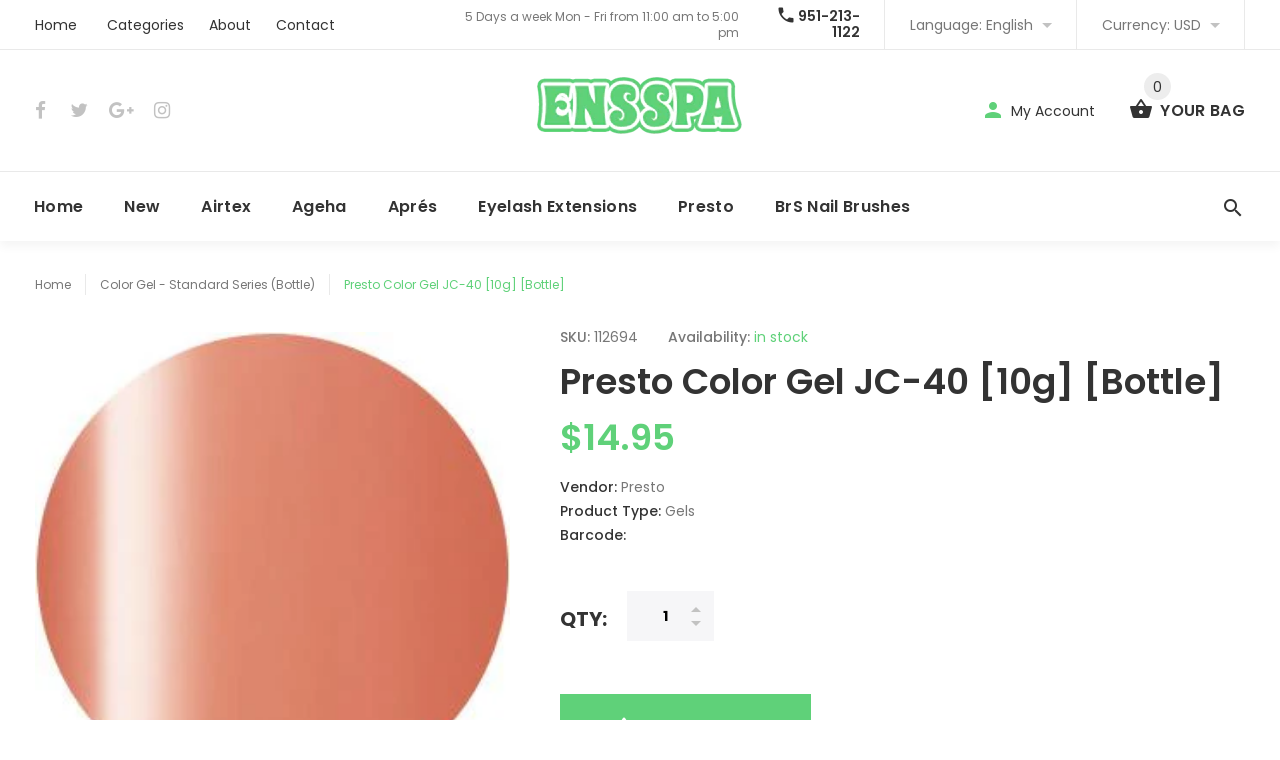

--- FILE ---
content_type: text/html; charset=utf-8
request_url: https://www.ensspa.com/products/112694
body_size: 22081
content:
<!doctype html>
<!--[if lt IE 7]><html class="no-js lt-ie9 lt-ie8 lt-ie7" lang="en"> <![endif]-->
<!--[if IE 7]><html class="no-js lt-ie9 lt-ie8" lang="en"> <![endif]-->
<!--[if IE 8]><html class="no-js lt-ie9" lang="en"> <![endif]-->
<!--[if IE 9 ]><html class="ie9 no-js"> <![endif]-->
<!--[if (gt IE 9)|!(IE)]><!--> <html class="no-js"> <!--<![endif]-->
<head>
  <meta name="google-site-verification" content="guLMbH0fB76P87U-f2_vfnY7RGTKiGNrYGIA3TNeW10" />
  <!-- v1.0.5 -->
  <!-- Basic page needs ================================================== -->
  <meta charset="utf-8">
  <meta http-equiv="X-UA-Compatible" content="IE=edge,chrome=1">
  <meta name="viewport" content="width=device-width,initial-scale=1">
  <meta name="theme-color" content="#5fd179">
  <meta name="keywords" content="Shopify Template" />
  <meta name="author" content="etheme.com">
  <link rel="canonical" href="https://www.ensspa.com/products/112694"><link rel="shortcut icon" href="//www.ensspa.com/cdn/shop/t/4/assets/favicon.png?v=64611407617446571661503457972" type="image/x-icon" /><!-- Title and description ================================================== -->
  
  <title>
    Presto Color Gel JC-40 [10g] [Bottle]
    
    
    
      &ndash; Enshinka Beauty USA
    
  </title><meta name="description" content="The bottle version of the Presto JC Collection color gels. High-quality, professional color gel specially tested for ease-of-use. Even, brilliant coloration for a beautiful finish. No mixing or shaking necessary.  Both LED and UV light curable; recommended to cure with Presto LED light for the best cure. Curing time : "><meta name="timezone" content="US/Pacific"><!-- Social meta ================================================== -->

  <meta property="og:type" content="product">
  <meta property="og:title" content="Presto Color Gel JC-40 [10g] [Bottle]">
  <meta property="og:url" content="https://www.ensspa.com/products/112694">
  
  <meta property="og:image" content="http://www.ensspa.com/cdn/shop/products/JC-040_grande.jpg?v=1629467794">
  <meta property="og:image:secure_url" content="https://www.ensspa.com/cdn/shop/products/JC-040_grande.jpg?v=1629467794">
  
  <meta property="og:price:amount" content="14.95">
  <meta property="og:price:currency" content="USD">



  <meta property="og:description" content="The bottle version of the Presto JC Collection color gels. High-quality, professional color gel specially tested for ease-of-use. Even, brilliant coloration for a beautiful finish. No mixing or shaking necessary.  Both LED and UV light curable; recommended to cure with Presto LED light for the best cure. Curing time : ">


<meta property="og:site_name" content="Enshinka Beauty USA">



  <meta name="twitter:card" content="summary">




  <meta name="twitter:title" content="Presto Color Gel JC-40 [10g] [Bottle]">
  <meta name="twitter:description" content="
The bottle version of the Presto JC Collection color gels. High-quality, professional color gel specially tested for ease-of-use. Even, brilliant coloration for a beautiful finish. No mixing or ">
  <meta name="twitter:image" content="https://www.ensspa.com/cdn/shop/products/JC-040_large.jpg?v=1629467794">
  <meta name="twitter:image:width" content="480">
  <meta name="twitter:image:height" content="480">
<!-- Helpers ================================================== -->

  <!-- CSS ================================================== -->
  <link href="https://fonts.googleapis.com/css?family=Poppins:100,200,300,400,500,600,700,800,900" rel="stylesheet"><link href="//www.ensspa.com/cdn/shop/t/4/assets/bootstrap.css?v=118827393485362906511503457971" rel="stylesheet" type="text/css" media="all" />
<link href="//www.ensspa.com/cdn/shop/t/4/assets/fontstyle.css?v=116177709830634153681503457973" rel="stylesheet" type="text/css" media="all" />
<link href="//www.ensspa.com/cdn/shop/t/4/assets/slick.min.css?v=50001471619190811031503457976" rel="stylesheet" type="text/css" media="all" />





<link href="//www.ensspa.com/cdn/shop/t/4/assets/style.scss.css?v=30113258147957210931532269301" rel="stylesheet" type="text/css" media="all" />
<script src="//www.ensspa.com/cdn/shop/t/4/assets/jquery-2.1.4.min.js?v=146653844047132007351503457974" type="text/javascript"></script>

  <!-- Header hook for plugins ================================================== -->
  <script>window.performance && window.performance.mark && window.performance.mark('shopify.content_for_header.start');</script><meta name="google-site-verification" content="guLMbH0fB76P87U-f2_vfnY7RGTKiGNrYGIA3TNeW10">
<meta id="shopify-digital-wallet" name="shopify-digital-wallet" content="/21650671/digital_wallets/dialog">
<meta name="shopify-checkout-api-token" content="4dce8fd3fea065c3d5e42b98ed991aa4">
<meta id="in-context-paypal-metadata" data-shop-id="21650671" data-venmo-supported="true" data-environment="production" data-locale="en_US" data-paypal-v4="true" data-currency="USD">
<link rel="alternate" type="application/json+oembed" href="https://www.ensspa.com/products/112694.oembed">
<script async="async" src="/checkouts/internal/preloads.js?locale=en-US"></script>
<script id="shopify-features" type="application/json">{"accessToken":"4dce8fd3fea065c3d5e42b98ed991aa4","betas":["rich-media-storefront-analytics"],"domain":"www.ensspa.com","predictiveSearch":true,"shopId":21650671,"locale":"en"}</script>
<script>var Shopify = Shopify || {};
Shopify.shop = "enshinka-beauty-usa.myshopify.com";
Shopify.locale = "en";
Shopify.currency = {"active":"USD","rate":"1.0"};
Shopify.country = "US";
Shopify.theme = {"name":"myshop-v-1-0-5","id":194895827,"schema_name":"MyShop","schema_version":"1.0.5","theme_store_id":null,"role":"main"};
Shopify.theme.handle = "null";
Shopify.theme.style = {"id":null,"handle":null};
Shopify.cdnHost = "www.ensspa.com/cdn";
Shopify.routes = Shopify.routes || {};
Shopify.routes.root = "/";</script>
<script type="module">!function(o){(o.Shopify=o.Shopify||{}).modules=!0}(window);</script>
<script>!function(o){function n(){var o=[];function n(){o.push(Array.prototype.slice.apply(arguments))}return n.q=o,n}var t=o.Shopify=o.Shopify||{};t.loadFeatures=n(),t.autoloadFeatures=n()}(window);</script>
<script id="shop-js-analytics" type="application/json">{"pageType":"product"}</script>
<script defer="defer" async type="module" src="//www.ensspa.com/cdn/shopifycloud/shop-js/modules/v2/client.init-shop-cart-sync_BT-GjEfc.en.esm.js"></script>
<script defer="defer" async type="module" src="//www.ensspa.com/cdn/shopifycloud/shop-js/modules/v2/chunk.common_D58fp_Oc.esm.js"></script>
<script defer="defer" async type="module" src="//www.ensspa.com/cdn/shopifycloud/shop-js/modules/v2/chunk.modal_xMitdFEc.esm.js"></script>
<script type="module">
  await import("//www.ensspa.com/cdn/shopifycloud/shop-js/modules/v2/client.init-shop-cart-sync_BT-GjEfc.en.esm.js");
await import("//www.ensspa.com/cdn/shopifycloud/shop-js/modules/v2/chunk.common_D58fp_Oc.esm.js");
await import("//www.ensspa.com/cdn/shopifycloud/shop-js/modules/v2/chunk.modal_xMitdFEc.esm.js");

  window.Shopify.SignInWithShop?.initShopCartSync?.({"fedCMEnabled":true,"windoidEnabled":true});

</script>
<script>(function() {
  var isLoaded = false;
  function asyncLoad() {
    if (isLoaded) return;
    isLoaded = true;
    var urls = ["https:\/\/www.paypal.com\/tagmanager\/pptm.js?id=84c4ebd2-c40e-440a-8a4e-3afd9bcbd161\u0026shop=enshinka-beauty-usa.myshopify.com"];
    for (var i = 0; i < urls.length; i++) {
      var s = document.createElement('script');
      s.type = 'text/javascript';
      s.async = true;
      s.src = urls[i];
      var x = document.getElementsByTagName('script')[0];
      x.parentNode.insertBefore(s, x);
    }
  };
  if(window.attachEvent) {
    window.attachEvent('onload', asyncLoad);
  } else {
    window.addEventListener('load', asyncLoad, false);
  }
})();</script>
<script id="__st">var __st={"a":21650671,"offset":-25200,"reqid":"a889c2af-abac-4ed9-9f5b-ecd66c037105-1769062101","pageurl":"www.ensspa.com\/products\/112694","u":"511056a3bfde","p":"product","rtyp":"product","rid":6606603223083};</script>
<script>window.ShopifyPaypalV4VisibilityTracking = true;</script>
<script id="captcha-bootstrap">!function(){'use strict';const t='contact',e='account',n='new_comment',o=[[t,t],['blogs',n],['comments',n],[t,'customer']],c=[[e,'customer_login'],[e,'guest_login'],[e,'recover_customer_password'],[e,'create_customer']],r=t=>t.map((([t,e])=>`form[action*='/${t}']:not([data-nocaptcha='true']) input[name='form_type'][value='${e}']`)).join(','),a=t=>()=>t?[...document.querySelectorAll(t)].map((t=>t.form)):[];function s(){const t=[...o],e=r(t);return a(e)}const i='password',u='form_key',d=['recaptcha-v3-token','g-recaptcha-response','h-captcha-response',i],f=()=>{try{return window.sessionStorage}catch{return}},m='__shopify_v',_=t=>t.elements[u];function p(t,e,n=!1){try{const o=window.sessionStorage,c=JSON.parse(o.getItem(e)),{data:r}=function(t){const{data:e,action:n}=t;return t[m]||n?{data:e,action:n}:{data:t,action:n}}(c);for(const[e,n]of Object.entries(r))t.elements[e]&&(t.elements[e].value=n);n&&o.removeItem(e)}catch(o){console.error('form repopulation failed',{error:o})}}const l='form_type',E='cptcha';function T(t){t.dataset[E]=!0}const w=window,h=w.document,L='Shopify',v='ce_forms',y='captcha';let A=!1;((t,e)=>{const n=(g='f06e6c50-85a8-45c8-87d0-21a2b65856fe',I='https://cdn.shopify.com/shopifycloud/storefront-forms-hcaptcha/ce_storefront_forms_captcha_hcaptcha.v1.5.2.iife.js',D={infoText:'Protected by hCaptcha',privacyText:'Privacy',termsText:'Terms'},(t,e,n)=>{const o=w[L][v],c=o.bindForm;if(c)return c(t,g,e,D).then(n);var r;o.q.push([[t,g,e,D],n]),r=I,A||(h.body.append(Object.assign(h.createElement('script'),{id:'captcha-provider',async:!0,src:r})),A=!0)});var g,I,D;w[L]=w[L]||{},w[L][v]=w[L][v]||{},w[L][v].q=[],w[L][y]=w[L][y]||{},w[L][y].protect=function(t,e){n(t,void 0,e),T(t)},Object.freeze(w[L][y]),function(t,e,n,w,h,L){const[v,y,A,g]=function(t,e,n){const i=e?o:[],u=t?c:[],d=[...i,...u],f=r(d),m=r(i),_=r(d.filter((([t,e])=>n.includes(e))));return[a(f),a(m),a(_),s()]}(w,h,L),I=t=>{const e=t.target;return e instanceof HTMLFormElement?e:e&&e.form},D=t=>v().includes(t);t.addEventListener('submit',(t=>{const e=I(t);if(!e)return;const n=D(e)&&!e.dataset.hcaptchaBound&&!e.dataset.recaptchaBound,o=_(e),c=g().includes(e)&&(!o||!o.value);(n||c)&&t.preventDefault(),c&&!n&&(function(t){try{if(!f())return;!function(t){const e=f();if(!e)return;const n=_(t);if(!n)return;const o=n.value;o&&e.removeItem(o)}(t);const e=Array.from(Array(32),(()=>Math.random().toString(36)[2])).join('');!function(t,e){_(t)||t.append(Object.assign(document.createElement('input'),{type:'hidden',name:u})),t.elements[u].value=e}(t,e),function(t,e){const n=f();if(!n)return;const o=[...t.querySelectorAll(`input[type='${i}']`)].map((({name:t})=>t)),c=[...d,...o],r={};for(const[a,s]of new FormData(t).entries())c.includes(a)||(r[a]=s);n.setItem(e,JSON.stringify({[m]:1,action:t.action,data:r}))}(t,e)}catch(e){console.error('failed to persist form',e)}}(e),e.submit())}));const S=(t,e)=>{t&&!t.dataset[E]&&(n(t,e.some((e=>e===t))),T(t))};for(const o of['focusin','change'])t.addEventListener(o,(t=>{const e=I(t);D(e)&&S(e,y())}));const B=e.get('form_key'),M=e.get(l),P=B&&M;t.addEventListener('DOMContentLoaded',(()=>{const t=y();if(P)for(const e of t)e.elements[l].value===M&&p(e,B);[...new Set([...A(),...v().filter((t=>'true'===t.dataset.shopifyCaptcha))])].forEach((e=>S(e,t)))}))}(h,new URLSearchParams(w.location.search),n,t,e,['guest_login'])})(!0,!0)}();</script>
<script integrity="sha256-4kQ18oKyAcykRKYeNunJcIwy7WH5gtpwJnB7kiuLZ1E=" data-source-attribution="shopify.loadfeatures" defer="defer" src="//www.ensspa.com/cdn/shopifycloud/storefront/assets/storefront/load_feature-a0a9edcb.js" crossorigin="anonymous"></script>
<script data-source-attribution="shopify.dynamic_checkout.dynamic.init">var Shopify=Shopify||{};Shopify.PaymentButton=Shopify.PaymentButton||{isStorefrontPortableWallets:!0,init:function(){window.Shopify.PaymentButton.init=function(){};var t=document.createElement("script");t.src="https://www.ensspa.com/cdn/shopifycloud/portable-wallets/latest/portable-wallets.en.js",t.type="module",document.head.appendChild(t)}};
</script>
<script data-source-attribution="shopify.dynamic_checkout.buyer_consent">
  function portableWalletsHideBuyerConsent(e){var t=document.getElementById("shopify-buyer-consent"),n=document.getElementById("shopify-subscription-policy-button");t&&n&&(t.classList.add("hidden"),t.setAttribute("aria-hidden","true"),n.removeEventListener("click",e))}function portableWalletsShowBuyerConsent(e){var t=document.getElementById("shopify-buyer-consent"),n=document.getElementById("shopify-subscription-policy-button");t&&n&&(t.classList.remove("hidden"),t.removeAttribute("aria-hidden"),n.addEventListener("click",e))}window.Shopify?.PaymentButton&&(window.Shopify.PaymentButton.hideBuyerConsent=portableWalletsHideBuyerConsent,window.Shopify.PaymentButton.showBuyerConsent=portableWalletsShowBuyerConsent);
</script>
<script data-source-attribution="shopify.dynamic_checkout.cart.bootstrap">document.addEventListener("DOMContentLoaded",(function(){function t(){return document.querySelector("shopify-accelerated-checkout-cart, shopify-accelerated-checkout")}if(t())Shopify.PaymentButton.init();else{new MutationObserver((function(e,n){t()&&(Shopify.PaymentButton.init(),n.disconnect())})).observe(document.body,{childList:!0,subtree:!0})}}));
</script>
<link id="shopify-accelerated-checkout-styles" rel="stylesheet" media="screen" href="https://www.ensspa.com/cdn/shopifycloud/portable-wallets/latest/accelerated-checkout-backwards-compat.css" crossorigin="anonymous">
<style id="shopify-accelerated-checkout-cart">
        #shopify-buyer-consent {
  margin-top: 1em;
  display: inline-block;
  width: 100%;
}

#shopify-buyer-consent.hidden {
  display: none;
}

#shopify-subscription-policy-button {
  background: none;
  border: none;
  padding: 0;
  text-decoration: underline;
  font-size: inherit;
  cursor: pointer;
}

#shopify-subscription-policy-button::before {
  box-shadow: none;
}

      </style>
<link rel="stylesheet" media="screen" href="//www.ensspa.com/cdn/shop/t/4/compiled_assets/styles.css?v=12">
<script>window.performance && window.performance.mark && window.performance.mark('shopify.content_for_header.end');</script>
  <script>    
    var shop_url = 'https://www.ensspa.com',
    	money_format = '${{amount}}',
        color_with_border = 'white',
        colors_value = ',white: #ffffff,red: #ff0000,black: #000000,blue: #0000ff,green: #00ff00,purple: #800080,silver: #c0c0c0,brown: #7b3f00,light-brown: #feb035,dark-turquoise: #23cddc,orange: #fe9001,tan: #eacea7,violet: #ee82ee,pink: #ffc0cb,grey: #808080,yellow: #ffff00,',
    	texture_obj = function(){return JSON.parse('{"Material 1":"//www.ensspa.com/cdn/shop/t/4/assets/filter_color1.png?v=127701599467101781271503457972","Material 2":"//www.ensspa.com/cdn/shop/t/4/assets/filter_color2.png?v=55733946991002248111503457972"}');
    }
    texture_obj = texture_obj();
          
    var addtocart_text = '<span class="icon icon-shopping_basket"></span> ADD TO CART',
    	unavailable_text = 'Sold Out',
        addedhtml_text = '<span class="icon icon-shopping_basket"></span> ADDED',
        errorhtml_text = '<span class="icon icon-shopping_basket"></span> LIMIT PRODUCTS',
        wait_text = '<span class="icon icon-shopping_basket"></span> WAIT';
        
    var set_day = 'Day',
        set_hour = 'Hrs',
        set_minute = 'Min',
        set_second = 'Sec';
        
    var mobile_menu_close = 'Close',
    	mobile_menu_back = 'Back'
  </script>
  
  <style>
    [data-rating="0.0"]{
      display:none !important;
    }
  </style>
  
  <!-- Google Tag Manager -->
<script>(function(w,d,s,l,i){w[l]=w[l]||[];w[l].push({'gtm.start':
new Date().getTime(),event:'gtm.js'});var f=d.getElementsByTagName(s)[0],
j=d.createElement(s),dl=l!='dataLayer'?'&l='+l:'';j.async=true;j.src=
'https://www.googletagmanager.com/gtm.js?id='+i+dl;f.parentNode.insertBefore(j,f);
})(window,document,'script','dataLayer','GTM-WQ6F88J');</script>
<!-- End Google Tag Manager -->
 
<link href="https://monorail-edge.shopifysvc.com" rel="dns-prefetch">
<script>(function(){if ("sendBeacon" in navigator && "performance" in window) {try {var session_token_from_headers = performance.getEntriesByType('navigation')[0].serverTiming.find(x => x.name == '_s').description;} catch {var session_token_from_headers = undefined;}var session_cookie_matches = document.cookie.match(/_shopify_s=([^;]*)/);var session_token_from_cookie = session_cookie_matches && session_cookie_matches.length === 2 ? session_cookie_matches[1] : "";var session_token = session_token_from_headers || session_token_from_cookie || "";function handle_abandonment_event(e) {var entries = performance.getEntries().filter(function(entry) {return /monorail-edge.shopifysvc.com/.test(entry.name);});if (!window.abandonment_tracked && entries.length === 0) {window.abandonment_tracked = true;var currentMs = Date.now();var navigation_start = performance.timing.navigationStart;var payload = {shop_id: 21650671,url: window.location.href,navigation_start,duration: currentMs - navigation_start,session_token,page_type: "product"};window.navigator.sendBeacon("https://monorail-edge.shopifysvc.com/v1/produce", JSON.stringify({schema_id: "online_store_buyer_site_abandonment/1.1",payload: payload,metadata: {event_created_at_ms: currentMs,event_sent_at_ms: currentMs}}));}}window.addEventListener('pagehide', handle_abandonment_event);}}());</script>
<script id="web-pixels-manager-setup">(function e(e,d,r,n,o){if(void 0===o&&(o={}),!Boolean(null===(a=null===(i=window.Shopify)||void 0===i?void 0:i.analytics)||void 0===a?void 0:a.replayQueue)){var i,a;window.Shopify=window.Shopify||{};var t=window.Shopify;t.analytics=t.analytics||{};var s=t.analytics;s.replayQueue=[],s.publish=function(e,d,r){return s.replayQueue.push([e,d,r]),!0};try{self.performance.mark("wpm:start")}catch(e){}var l=function(){var e={modern:/Edge?\/(1{2}[4-9]|1[2-9]\d|[2-9]\d{2}|\d{4,})\.\d+(\.\d+|)|Firefox\/(1{2}[4-9]|1[2-9]\d|[2-9]\d{2}|\d{4,})\.\d+(\.\d+|)|Chrom(ium|e)\/(9{2}|\d{3,})\.\d+(\.\d+|)|(Maci|X1{2}).+ Version\/(15\.\d+|(1[6-9]|[2-9]\d|\d{3,})\.\d+)([,.]\d+|)( \(\w+\)|)( Mobile\/\w+|) Safari\/|Chrome.+OPR\/(9{2}|\d{3,})\.\d+\.\d+|(CPU[ +]OS|iPhone[ +]OS|CPU[ +]iPhone|CPU IPhone OS|CPU iPad OS)[ +]+(15[._]\d+|(1[6-9]|[2-9]\d|\d{3,})[._]\d+)([._]\d+|)|Android:?[ /-](13[3-9]|1[4-9]\d|[2-9]\d{2}|\d{4,})(\.\d+|)(\.\d+|)|Android.+Firefox\/(13[5-9]|1[4-9]\d|[2-9]\d{2}|\d{4,})\.\d+(\.\d+|)|Android.+Chrom(ium|e)\/(13[3-9]|1[4-9]\d|[2-9]\d{2}|\d{4,})\.\d+(\.\d+|)|SamsungBrowser\/([2-9]\d|\d{3,})\.\d+/,legacy:/Edge?\/(1[6-9]|[2-9]\d|\d{3,})\.\d+(\.\d+|)|Firefox\/(5[4-9]|[6-9]\d|\d{3,})\.\d+(\.\d+|)|Chrom(ium|e)\/(5[1-9]|[6-9]\d|\d{3,})\.\d+(\.\d+|)([\d.]+$|.*Safari\/(?![\d.]+ Edge\/[\d.]+$))|(Maci|X1{2}).+ Version\/(10\.\d+|(1[1-9]|[2-9]\d|\d{3,})\.\d+)([,.]\d+|)( \(\w+\)|)( Mobile\/\w+|) Safari\/|Chrome.+OPR\/(3[89]|[4-9]\d|\d{3,})\.\d+\.\d+|(CPU[ +]OS|iPhone[ +]OS|CPU[ +]iPhone|CPU IPhone OS|CPU iPad OS)[ +]+(10[._]\d+|(1[1-9]|[2-9]\d|\d{3,})[._]\d+)([._]\d+|)|Android:?[ /-](13[3-9]|1[4-9]\d|[2-9]\d{2}|\d{4,})(\.\d+|)(\.\d+|)|Mobile Safari.+OPR\/([89]\d|\d{3,})\.\d+\.\d+|Android.+Firefox\/(13[5-9]|1[4-9]\d|[2-9]\d{2}|\d{4,})\.\d+(\.\d+|)|Android.+Chrom(ium|e)\/(13[3-9]|1[4-9]\d|[2-9]\d{2}|\d{4,})\.\d+(\.\d+|)|Android.+(UC? ?Browser|UCWEB|U3)[ /]?(15\.([5-9]|\d{2,})|(1[6-9]|[2-9]\d|\d{3,})\.\d+)\.\d+|SamsungBrowser\/(5\.\d+|([6-9]|\d{2,})\.\d+)|Android.+MQ{2}Browser\/(14(\.(9|\d{2,})|)|(1[5-9]|[2-9]\d|\d{3,})(\.\d+|))(\.\d+|)|K[Aa][Ii]OS\/(3\.\d+|([4-9]|\d{2,})\.\d+)(\.\d+|)/},d=e.modern,r=e.legacy,n=navigator.userAgent;return n.match(d)?"modern":n.match(r)?"legacy":"unknown"}(),u="modern"===l?"modern":"legacy",c=(null!=n?n:{modern:"",legacy:""})[u],f=function(e){return[e.baseUrl,"/wpm","/b",e.hashVersion,"modern"===e.buildTarget?"m":"l",".js"].join("")}({baseUrl:d,hashVersion:r,buildTarget:u}),m=function(e){var d=e.version,r=e.bundleTarget,n=e.surface,o=e.pageUrl,i=e.monorailEndpoint;return{emit:function(e){var a=e.status,t=e.errorMsg,s=(new Date).getTime(),l=JSON.stringify({metadata:{event_sent_at_ms:s},events:[{schema_id:"web_pixels_manager_load/3.1",payload:{version:d,bundle_target:r,page_url:o,status:a,surface:n,error_msg:t},metadata:{event_created_at_ms:s}}]});if(!i)return console&&console.warn&&console.warn("[Web Pixels Manager] No Monorail endpoint provided, skipping logging."),!1;try{return self.navigator.sendBeacon.bind(self.navigator)(i,l)}catch(e){}var u=new XMLHttpRequest;try{return u.open("POST",i,!0),u.setRequestHeader("Content-Type","text/plain"),u.send(l),!0}catch(e){return console&&console.warn&&console.warn("[Web Pixels Manager] Got an unhandled error while logging to Monorail."),!1}}}}({version:r,bundleTarget:l,surface:e.surface,pageUrl:self.location.href,monorailEndpoint:e.monorailEndpoint});try{o.browserTarget=l,function(e){var d=e.src,r=e.async,n=void 0===r||r,o=e.onload,i=e.onerror,a=e.sri,t=e.scriptDataAttributes,s=void 0===t?{}:t,l=document.createElement("script"),u=document.querySelector("head"),c=document.querySelector("body");if(l.async=n,l.src=d,a&&(l.integrity=a,l.crossOrigin="anonymous"),s)for(var f in s)if(Object.prototype.hasOwnProperty.call(s,f))try{l.dataset[f]=s[f]}catch(e){}if(o&&l.addEventListener("load",o),i&&l.addEventListener("error",i),u)u.appendChild(l);else{if(!c)throw new Error("Did not find a head or body element to append the script");c.appendChild(l)}}({src:f,async:!0,onload:function(){if(!function(){var e,d;return Boolean(null===(d=null===(e=window.Shopify)||void 0===e?void 0:e.analytics)||void 0===d?void 0:d.initialized)}()){var d=window.webPixelsManager.init(e)||void 0;if(d){var r=window.Shopify.analytics;r.replayQueue.forEach((function(e){var r=e[0],n=e[1],o=e[2];d.publishCustomEvent(r,n,o)})),r.replayQueue=[],r.publish=d.publishCustomEvent,r.visitor=d.visitor,r.initialized=!0}}},onerror:function(){return m.emit({status:"failed",errorMsg:"".concat(f," has failed to load")})},sri:function(e){var d=/^sha384-[A-Za-z0-9+/=]+$/;return"string"==typeof e&&d.test(e)}(c)?c:"",scriptDataAttributes:o}),m.emit({status:"loading"})}catch(e){m.emit({status:"failed",errorMsg:(null==e?void 0:e.message)||"Unknown error"})}}})({shopId: 21650671,storefrontBaseUrl: "https://www.ensspa.com",extensionsBaseUrl: "https://extensions.shopifycdn.com/cdn/shopifycloud/web-pixels-manager",monorailEndpoint: "https://monorail-edge.shopifysvc.com/unstable/produce_batch",surface: "storefront-renderer",enabledBetaFlags: ["2dca8a86"],webPixelsConfigList: [{"id":"232685611","configuration":"{\"config\":\"{\\\"pixel_id\\\":\\\"G-E04CD34ECY\\\",\\\"target_country\\\":\\\"US\\\",\\\"gtag_events\\\":[{\\\"type\\\":\\\"begin_checkout\\\",\\\"action_label\\\":\\\"G-E04CD34ECY\\\"},{\\\"type\\\":\\\"search\\\",\\\"action_label\\\":\\\"G-E04CD34ECY\\\"},{\\\"type\\\":\\\"view_item\\\",\\\"action_label\\\":[\\\"G-E04CD34ECY\\\",\\\"MC-4KHBHGQWLL\\\"]},{\\\"type\\\":\\\"purchase\\\",\\\"action_label\\\":[\\\"G-E04CD34ECY\\\",\\\"MC-4KHBHGQWLL\\\"]},{\\\"type\\\":\\\"page_view\\\",\\\"action_label\\\":[\\\"G-E04CD34ECY\\\",\\\"MC-4KHBHGQWLL\\\"]},{\\\"type\\\":\\\"add_payment_info\\\",\\\"action_label\\\":\\\"G-E04CD34ECY\\\"},{\\\"type\\\":\\\"add_to_cart\\\",\\\"action_label\\\":\\\"G-E04CD34ECY\\\"}],\\\"enable_monitoring_mode\\\":false}\"}","eventPayloadVersion":"v1","runtimeContext":"OPEN","scriptVersion":"b2a88bafab3e21179ed38636efcd8a93","type":"APP","apiClientId":1780363,"privacyPurposes":[],"dataSharingAdjustments":{"protectedCustomerApprovalScopes":["read_customer_address","read_customer_email","read_customer_name","read_customer_personal_data","read_customer_phone"]}},{"id":"129400875","configuration":"{\"pixel_id\":\"3465297200246571\",\"pixel_type\":\"facebook_pixel\",\"metaapp_system_user_token\":\"-\"}","eventPayloadVersion":"v1","runtimeContext":"OPEN","scriptVersion":"ca16bc87fe92b6042fbaa3acc2fbdaa6","type":"APP","apiClientId":2329312,"privacyPurposes":["ANALYTICS","MARKETING","SALE_OF_DATA"],"dataSharingAdjustments":{"protectedCustomerApprovalScopes":["read_customer_address","read_customer_email","read_customer_name","read_customer_personal_data","read_customer_phone"]}},{"id":"84967467","eventPayloadVersion":"v1","runtimeContext":"LAX","scriptVersion":"1","type":"CUSTOM","privacyPurposes":["ANALYTICS"],"name":"Google Analytics tag (migrated)"},{"id":"shopify-app-pixel","configuration":"{}","eventPayloadVersion":"v1","runtimeContext":"STRICT","scriptVersion":"0450","apiClientId":"shopify-pixel","type":"APP","privacyPurposes":["ANALYTICS","MARKETING"]},{"id":"shopify-custom-pixel","eventPayloadVersion":"v1","runtimeContext":"LAX","scriptVersion":"0450","apiClientId":"shopify-pixel","type":"CUSTOM","privacyPurposes":["ANALYTICS","MARKETING"]}],isMerchantRequest: false,initData: {"shop":{"name":"Enshinka Beauty USA","paymentSettings":{"currencyCode":"USD"},"myshopifyDomain":"enshinka-beauty-usa.myshopify.com","countryCode":"US","storefrontUrl":"https:\/\/www.ensspa.com"},"customer":null,"cart":null,"checkout":null,"productVariants":[{"price":{"amount":14.95,"currencyCode":"USD"},"product":{"title":"Presto Color Gel JC-40 [10g] [Bottle]","vendor":"Presto","id":"6606603223083","untranslatedTitle":"Presto Color Gel JC-40 [10g] [Bottle]","url":"\/products\/112694","type":"Gels"},"id":"39776669630507","image":{"src":"\/\/www.ensspa.com\/cdn\/shop\/products\/JC-040.jpg?v=1629467794"},"sku":"112694","title":"Default Title","untranslatedTitle":"Default Title"}],"purchasingCompany":null},},"https://www.ensspa.com/cdn","fcfee988w5aeb613cpc8e4bc33m6693e112",{"modern":"","legacy":""},{"shopId":"21650671","storefrontBaseUrl":"https:\/\/www.ensspa.com","extensionBaseUrl":"https:\/\/extensions.shopifycdn.com\/cdn\/shopifycloud\/web-pixels-manager","surface":"storefront-renderer","enabledBetaFlags":"[\"2dca8a86\"]","isMerchantRequest":"false","hashVersion":"fcfee988w5aeb613cpc8e4bc33m6693e112","publish":"custom","events":"[[\"page_viewed\",{}],[\"product_viewed\",{\"productVariant\":{\"price\":{\"amount\":14.95,\"currencyCode\":\"USD\"},\"product\":{\"title\":\"Presto Color Gel JC-40 [10g] [Bottle]\",\"vendor\":\"Presto\",\"id\":\"6606603223083\",\"untranslatedTitle\":\"Presto Color Gel JC-40 [10g] [Bottle]\",\"url\":\"\/products\/112694\",\"type\":\"Gels\"},\"id\":\"39776669630507\",\"image\":{\"src\":\"\/\/www.ensspa.com\/cdn\/shop\/products\/JC-040.jpg?v=1629467794\"},\"sku\":\"112694\",\"title\":\"Default Title\",\"untranslatedTitle\":\"Default Title\"}}]]"});</script><script>
  window.ShopifyAnalytics = window.ShopifyAnalytics || {};
  window.ShopifyAnalytics.meta = window.ShopifyAnalytics.meta || {};
  window.ShopifyAnalytics.meta.currency = 'USD';
  var meta = {"product":{"id":6606603223083,"gid":"gid:\/\/shopify\/Product\/6606603223083","vendor":"Presto","type":"Gels","handle":"112694","variants":[{"id":39776669630507,"price":1495,"name":"Presto Color Gel JC-40 [10g] [Bottle]","public_title":null,"sku":"112694"}],"remote":false},"page":{"pageType":"product","resourceType":"product","resourceId":6606603223083,"requestId":"a889c2af-abac-4ed9-9f5b-ecd66c037105-1769062101"}};
  for (var attr in meta) {
    window.ShopifyAnalytics.meta[attr] = meta[attr];
  }
</script>
<script class="analytics">
  (function () {
    var customDocumentWrite = function(content) {
      var jquery = null;

      if (window.jQuery) {
        jquery = window.jQuery;
      } else if (window.Checkout && window.Checkout.$) {
        jquery = window.Checkout.$;
      }

      if (jquery) {
        jquery('body').append(content);
      }
    };

    var hasLoggedConversion = function(token) {
      if (token) {
        return document.cookie.indexOf('loggedConversion=' + token) !== -1;
      }
      return false;
    }

    var setCookieIfConversion = function(token) {
      if (token) {
        var twoMonthsFromNow = new Date(Date.now());
        twoMonthsFromNow.setMonth(twoMonthsFromNow.getMonth() + 2);

        document.cookie = 'loggedConversion=' + token + '; expires=' + twoMonthsFromNow;
      }
    }

    var trekkie = window.ShopifyAnalytics.lib = window.trekkie = window.trekkie || [];
    if (trekkie.integrations) {
      return;
    }
    trekkie.methods = [
      'identify',
      'page',
      'ready',
      'track',
      'trackForm',
      'trackLink'
    ];
    trekkie.factory = function(method) {
      return function() {
        var args = Array.prototype.slice.call(arguments);
        args.unshift(method);
        trekkie.push(args);
        return trekkie;
      };
    };
    for (var i = 0; i < trekkie.methods.length; i++) {
      var key = trekkie.methods[i];
      trekkie[key] = trekkie.factory(key);
    }
    trekkie.load = function(config) {
      trekkie.config = config || {};
      trekkie.config.initialDocumentCookie = document.cookie;
      var first = document.getElementsByTagName('script')[0];
      var script = document.createElement('script');
      script.type = 'text/javascript';
      script.onerror = function(e) {
        var scriptFallback = document.createElement('script');
        scriptFallback.type = 'text/javascript';
        scriptFallback.onerror = function(error) {
                var Monorail = {
      produce: function produce(monorailDomain, schemaId, payload) {
        var currentMs = new Date().getTime();
        var event = {
          schema_id: schemaId,
          payload: payload,
          metadata: {
            event_created_at_ms: currentMs,
            event_sent_at_ms: currentMs
          }
        };
        return Monorail.sendRequest("https://" + monorailDomain + "/v1/produce", JSON.stringify(event));
      },
      sendRequest: function sendRequest(endpointUrl, payload) {
        // Try the sendBeacon API
        if (window && window.navigator && typeof window.navigator.sendBeacon === 'function' && typeof window.Blob === 'function' && !Monorail.isIos12()) {
          var blobData = new window.Blob([payload], {
            type: 'text/plain'
          });

          if (window.navigator.sendBeacon(endpointUrl, blobData)) {
            return true;
          } // sendBeacon was not successful

        } // XHR beacon

        var xhr = new XMLHttpRequest();

        try {
          xhr.open('POST', endpointUrl);
          xhr.setRequestHeader('Content-Type', 'text/plain');
          xhr.send(payload);
        } catch (e) {
          console.log(e);
        }

        return false;
      },
      isIos12: function isIos12() {
        return window.navigator.userAgent.lastIndexOf('iPhone; CPU iPhone OS 12_') !== -1 || window.navigator.userAgent.lastIndexOf('iPad; CPU OS 12_') !== -1;
      }
    };
    Monorail.produce('monorail-edge.shopifysvc.com',
      'trekkie_storefront_load_errors/1.1',
      {shop_id: 21650671,
      theme_id: 194895827,
      app_name: "storefront",
      context_url: window.location.href,
      source_url: "//www.ensspa.com/cdn/s/trekkie.storefront.1bbfab421998800ff09850b62e84b8915387986d.min.js"});

        };
        scriptFallback.async = true;
        scriptFallback.src = '//www.ensspa.com/cdn/s/trekkie.storefront.1bbfab421998800ff09850b62e84b8915387986d.min.js';
        first.parentNode.insertBefore(scriptFallback, first);
      };
      script.async = true;
      script.src = '//www.ensspa.com/cdn/s/trekkie.storefront.1bbfab421998800ff09850b62e84b8915387986d.min.js';
      first.parentNode.insertBefore(script, first);
    };
    trekkie.load(
      {"Trekkie":{"appName":"storefront","development":false,"defaultAttributes":{"shopId":21650671,"isMerchantRequest":null,"themeId":194895827,"themeCityHash":"14077172774716976027","contentLanguage":"en","currency":"USD","eventMetadataId":"e69b2965-31de-468a-a109-f6462f349119"},"isServerSideCookieWritingEnabled":true,"monorailRegion":"shop_domain","enabledBetaFlags":["65f19447"]},"Session Attribution":{},"S2S":{"facebookCapiEnabled":false,"source":"trekkie-storefront-renderer","apiClientId":580111}}
    );

    var loaded = false;
    trekkie.ready(function() {
      if (loaded) return;
      loaded = true;

      window.ShopifyAnalytics.lib = window.trekkie;

      var originalDocumentWrite = document.write;
      document.write = customDocumentWrite;
      try { window.ShopifyAnalytics.merchantGoogleAnalytics.call(this); } catch(error) {};
      document.write = originalDocumentWrite;

      window.ShopifyAnalytics.lib.page(null,{"pageType":"product","resourceType":"product","resourceId":6606603223083,"requestId":"a889c2af-abac-4ed9-9f5b-ecd66c037105-1769062101","shopifyEmitted":true});

      var match = window.location.pathname.match(/checkouts\/(.+)\/(thank_you|post_purchase)/)
      var token = match? match[1]: undefined;
      if (!hasLoggedConversion(token)) {
        setCookieIfConversion(token);
        window.ShopifyAnalytics.lib.track("Viewed Product",{"currency":"USD","variantId":39776669630507,"productId":6606603223083,"productGid":"gid:\/\/shopify\/Product\/6606603223083","name":"Presto Color Gel JC-40 [10g] [Bottle]","price":"14.95","sku":"112694","brand":"Presto","variant":null,"category":"Gels","nonInteraction":true,"remote":false},undefined,undefined,{"shopifyEmitted":true});
      window.ShopifyAnalytics.lib.track("monorail:\/\/trekkie_storefront_viewed_product\/1.1",{"currency":"USD","variantId":39776669630507,"productId":6606603223083,"productGid":"gid:\/\/shopify\/Product\/6606603223083","name":"Presto Color Gel JC-40 [10g] [Bottle]","price":"14.95","sku":"112694","brand":"Presto","variant":null,"category":"Gels","nonInteraction":true,"remote":false,"referer":"https:\/\/www.ensspa.com\/products\/112694"});
      }
    });


        var eventsListenerScript = document.createElement('script');
        eventsListenerScript.async = true;
        eventsListenerScript.src = "//www.ensspa.com/cdn/shopifycloud/storefront/assets/shop_events_listener-3da45d37.js";
        document.getElementsByTagName('head')[0].appendChild(eventsListenerScript);

})();</script>
  <script>
  if (!window.ga || (window.ga && typeof window.ga !== 'function')) {
    window.ga = function ga() {
      (window.ga.q = window.ga.q || []).push(arguments);
      if (window.Shopify && window.Shopify.analytics && typeof window.Shopify.analytics.publish === 'function') {
        window.Shopify.analytics.publish("ga_stub_called", {}, {sendTo: "google_osp_migration"});
      }
      console.error("Shopify's Google Analytics stub called with:", Array.from(arguments), "\nSee https://help.shopify.com/manual/promoting-marketing/pixels/pixel-migration#google for more information.");
    };
    if (window.Shopify && window.Shopify.analytics && typeof window.Shopify.analytics.publish === 'function') {
      window.Shopify.analytics.publish("ga_stub_initialized", {}, {sendTo: "google_osp_migration"});
    }
  }
</script>
<script
  defer
  src="https://www.ensspa.com/cdn/shopifycloud/perf-kit/shopify-perf-kit-3.0.4.min.js"
  data-application="storefront-renderer"
  data-shop-id="21650671"
  data-render-region="gcp-us-central1"
  data-page-type="product"
  data-theme-instance-id="194895827"
  data-theme-name="MyShop"
  data-theme-version="1.0.5"
  data-monorail-region="shop_domain"
  data-resource-timing-sampling-rate="10"
  data-shs="true"
  data-shs-beacon="true"
  data-shs-export-with-fetch="true"
  data-shs-logs-sample-rate="1"
  data-shs-beacon-endpoint="https://www.ensspa.com/api/collect"
></script>
</head>

<body id="same_product_height">
  <!-- Google Tag Manager (noscript) -->
<noscript><iframe src="https://www.googletagmanager.com/ns.html?id=GTM-WQ6F88J"
height="0" width="0" style="display:none;visibility:hidden"></iframe></noscript>
<!-- End Google Tag Manager (noscript) --><div id="shopify-section-header" class="shopify-section">






















<header class=" 
">
  <!-- mobile-header -->
  <div class="mobile-header">
    <div class="container-fluid">
      <div class="pull-left">
        <!-- language -->
        <div class="mobile-parent-language"></div>
        <!-- /language -->
        <!-- currency -->
        <div class="mobile-parent-currency"></div>
        <!-- /currency -->
        

  <div class="mini-menu-dropdown dropdown">
    <a class="dropdown-toggle" data-toggle="dropdown">
      <span class="icon icon-more_horiz"></span>
    </a>
    <div class="dropdown-menu">
      

<div class="mini-menu">
  <ul>
    
    <li><a href="/">Home</a></li>
    
    <li><a href="/collections">Categories</a></li>
    
    <li><a href="/pages/about">About</a></li>
    
    <li><a href="/pages/contact-us">Contact</a></li>
    
  </ul>
</div>

    </div>
  </div>


      </div>
      <div class="pull-right">
        <div class="account dropdown">
  <a class="dropdown-toggle" data-toggle="dropdown">
    <span class="icon icon-person "></span>
    <span class="dropdown-label hidden-sm hidden-xs">My Account</span>
  </a>
  <ul class="dropdown-menu">
    <li><a href="/account"><span class="icon icon-person"></span>Account</a></li>

    <li><a href="/checkout"><span class="icon icon-check"></span>Checkout</a></li>

    
    <li><a href="/account/login"><span class="icon icon-lock_outline"></span>Sign In</a></li>
    <li><a href="/account/register"><span class="icon icon-person_add"></span>Register</a></li>
    
    
  </ul>
</div>
        <!-- cart -->
        <div class="mobile-parent-cart"></div>
        <!-- /cart -->
      </div>
    </div>
    <div class="container-fluid text-center">
      <!-- logo -->
      <div class="logo">
        <a href="/">
          <img src="//www.ensspa.com/cdn/shop/files/Logo-390_390x.png?v=1613162304" alt=""/>
          
        </a>
      </div>
      <!-- /logo -->
    </div>
    <div class="container-fluid top-line">
      <div class="pull-left">
        <div class="mobile-parent-menu">
          <div class="mobile-menu-toggle">
            <span class="icon-bar"></span>
            <span class="icon-bar"></span>
            <span class="icon-bar"></span>
            <span class="menu-text">
              MENU
            </span>
          </div>
        </div>
      </div>
      <div class="pull-right">
        <!-- search -->
<div class="search">
  <a href="#" class="search-open"><span class="icon icon-search"></span></a>
  <div class="search-dropdown">
    <form action="/search" method="get">
      <div class="input-outer">
        <input type="hidden" name="type" value="product" />
        <input type="text" name="q" value="" maxlength="128" placeholder="Enter keyword">
        <button type="submit" class="btn-search"><span>Search</span></button>
      </div>
      <a href="#" class="search-close"><span class="icon icon-close"></span></a>
    </form>
  </div>
</div>
<!-- /search -->
      </div>
    </div>
  </div>
  <!-- /mobile-header -->

  <!-- desktop-header -->
<div class="desktop-header header-01">
  <div class="container">
    <div class="pull-right">
      <!-- box-info -->
      <div class="box-info"><div class="telephone">
<span class="icon icon-call"></span>951-213-1122
</div>
<div class="time">
5 Days a week Mon - Fri from 11:00 am to 5:00 pm
</div></div>
      <!-- /box-info -->
      
<!-- language -->
<div class="main-parent-language">
  <div class="language dropdown select-change">
    <a class="dropdown-toggle" data-toggle="dropdown">
      <span class="dropdown-label hidden-sm hidden-xs">Language:</span>
      <span class="title-value">English</span>
      <span class="caret"></span>
    </a>
    <ul class="dropdown-menu">
      
    </ul>
  </div>
</div>
<!-- /language -->

      

<!-- currency -->
<div class="main-parent-currency">
  <div class="currency dropdown select-change">
    <a class="dropdown-toggle" data-toggle="dropdown">
      <span class="dropdown-label hidden-sm hidden-xs">Currency:</span>
      <span class="current-currency title-value">USD</span>
      <span class="caret"></span>
    </a>
    
    <ul class="dropdown-menu">
      
      
      
      
      <li data-currency="USD"><a href="#">($) US Dollars</a></li>
      
      
      
      
      <li data-currency="EUR"><a href="#">(€) Euro</a></li>
      
      
      
      
      <li data-currency="GBP"><a href="#">(&pound;) British Pounds</a></li>
      
    </ul>
    
  </div>
</div>
<!-- /currency -->

    </div>
    <div class="pull-left">
      

  

<div class="mini-menu">
  <ul>
    
    <li><a href="/">Home</a></li>
    
    <li><a href="/collections">Categories</a></li>
    
    <li><a href="/pages/about">About</a></li>
    
    <li><a href="/pages/contact-us">Contact</a></li>
    
  </ul>
</div>



    </div>
  </div>
  <div class="top-line">
    <div class="container">
      <div class="row">
        
        <div class="col-md-4">
          
          <!-- social-icon -->
          <div class="social-icon">
            <ul>
              <li><a class="icon fa fa-facebook" href="https://www.facebook.com/enshinkausa/"></a></li>
              <li><a class="icon fa fa-twitter" href="/pages/return-policy"></a></li>
              <li><a class="icon fa fa-google-plus" href=""></a></li>
              <li><a class="icon fa fa-instagram" href=""></a></li>
            </ul>
          </div>
          <!-- /social-icon -->
          
        </div>
        <div class="col-md-4 text-center">
          <!-- logo -->
          <div class="logo" itemscope itemtype="http://schema.org/Organization">
            <a href="/" itemprop="url">
              <img src="//www.ensspa.com/cdn/shop/files/Logo-210_210x.png?v=1613162304" alt="" itemprop="logo"/>
              
            </a>
          </div>
          <!-- /logo -->
        </div>
        
        <div class="col-md-4 text-right">
          <div class="account dropdown">
  <a class="dropdown-toggle" data-toggle="dropdown">
    <span class="icon icon-person "></span>
    <span class="dropdown-label hidden-sm hidden-xs">My Account</span>
  </a>
  <ul class="dropdown-menu">
    <li><a href="/account"><span class="icon icon-person"></span>Account</a></li>

    <li><a href="/checkout"><span class="icon icon-check"></span>Checkout</a></li>

    
    <li><a href="/account/login"><span class="icon icon-lock_outline"></span>Sign In</a></li>
    <li><a href="/account/register"><span class="icon icon-person_add"></span>Register</a></li>
    
    
  </ul>
</div>
          <!-- cart -->
          <div class="main-parent-cart">
            

<div class="cart">
  <div class="dropdown">
    <a class="dropdown-toggle">
      <span class="icon icon-shopping_basket"></span>
      <span class="badge badge-cart empty">0</span>
      <div class="dropdown-label hidden-sm hidden-xs">YOUR BAG</div>
    </a>
    
    <div class="dropdown-menu slide-from-top">
      <div class="container">
        <div class="top-title">RECENTLY ADDED ITEM(S)</div>
        <a href="#" class="icon icon-close cart-close"></a>
        <ul></ul>
        <h4 class="text-center empty-cart-js">You have no items in your shopping cart.</h4>
        <div class="cart-bottom">
          <div class="pull-right">
            <div class="pull-left">
              <div class="cart-total">TOTAL: <span> $0.00</span></div>
            </div>
            <a href="/checkout" class="btn icon-btn-left"><span class="icon icon-check_circle"></span>CHECKOUT</a>
          </div>
          <div class="pull-left">
            <a href="/cart" class="btn icon-btn-left"><span class="icon icon-shopping_basket"></span> VIEW CART</a>
          </div>
        </div>
        <ul class='item-html-js hide'>
  <li class="item">
    <div class="img">
      <a href="#">img</a>
    </div>
    <div class="info">
      <div class="title-col">
        <h2 class="title">
          <a href="#">title</a>
        </h2>
        <div class="details">
          details
        </div>
      </div>
      <div class="price">price</div>
      <div class="qty">
        <div class="qty-label">Qty:</div>
        <div class="style-2 input-counter text-center">
          <input type="text" value="1" disabled/>
        </div>
      </div>
    </div>
    <div class="item-control">
      <div class="delete"><a href="/cart/change?id=0&quantity=0" class="icon icon-delete header_delete_cartitem_js" title="Delete"></a></div>
      <div class="edit"><a href="" class="icon icon-edit" title="Edit"></a></div>
    </div>
  </li>
</ul>
      </div>
    </div>
  </div>
</div>


          </div>
          <!-- /cart -->
        </div>
      </div>
    </div>
  </div>
  <div class="top-line">
    <div class="container">
      <div class="pull-left">
        <div class="menu-parent-box">
          <!-- header-menu -->
<nav class="header-menu">
  <ul>
    
    
      
      
      
      
    
      
      
      
      
    
      
    
      
    
    <li class="dropdown multicolumn" >
      <a href="/">Home</a>
      
      
    </li>
    
    
      
      
      
      
    
      
      
      
      
    
      
    
      
    
    <li class="dropdown multicolumn" >
      <a href="/collections/new-arrivals">New</a>
      
      
    </li>
    
    
      
      
      
      
    
      
      
      
      
    
      
    
      
    
    <li class="dropdown multicolumn" >
      <a href="/collections/airtex">Airtex</a>
      
      
    </li>
    
    
      
      
      
      
    
      
      
      
      
    
      
    
      
    
    <li class="dropdown multicolumn" >
      <a href="/collections/ageha-gel">Ageha</a>
      
      
    </li>
    
    
      
      
      
      
    
      
      
      
      
    
      
    
      
    
    <li class="dropdown multicolumn" >
      <a href="/collections/apres">Aprés</a>
      
      
    </li>
    
    
      
      
      
      
    
      
      
      
      
    
      
    
      
    
    <li class="dropdown multicolumn" >
      <a href="/collections/eyelash-extensions">Eyelash Extensions</a>
      
      

      
      	<div class="dropdown-menu one-col">
  <ul>
    
    <li>
      <a href="/collections/tweezers">Eyelash Adhesive Glue</a>

      

      
    </li>
    
    <li>
      <a href="/collections/glue-and-remover">Eyelash Remove</a>

      

      
    </li>
    
    <li>
      <a href="/collections/adhesive-remover">Eyelash Hair</a>

      

      
    </li>
    
    <li>
      <a href="/collections/adhesive-remover">Eyelash Tweezer</a>

      

      
    </li>
    
    <li>
      <a href="/collections/adhesive-remover">Eyelash Accessories</a>

      

      
    </li>
    
  </ul>
</div>
      
      
      
      
      
      
      
    </li>
    
    
      
      
      
      
    
      
      
      
      
    
      
    
      
    
    <li class="dropdown multicolumn" >
      <a href="/collections/presto-led-gel-system">Presto</a>
      
      

      
      	<div class="dropdown-menu one-col">
  <ul>
    
    <li>
      <a href="/collections/presto-gel-bottle">Bottle Type</a>

      

      
      
      
      <ul>
        
        <li><a href="/collections/base-top-gel-bottle">Base & Top Gel [Bottle]</a>
          
          

          
        </li>
        
        <li><a href="/collections/color-gel-standard-series-bottle">Standard Color Gel</a>
          
          

          
        </li>
        
        <li><a href="/collections/color-gel-sc-series-bottle">SC Color Gel</a>
          
          

          
        </li>
        
        <li><a href="/collections/miho-nails-bottle">MIHO Nails</a>
          
          

          
        </li>
        
        <li><a href="/collections/color-gel-bambina-series-bottle">Bambina Color Gel</a>
          
          

          
        </li>
        
        <li><a href="/collections/art-gel-liners-bottle">Art Gel Liners</a>
          
          

          
        </li>
        
      </ul>
      
      
    </li>
    
    <li>
      <a href="/collections/jar-pod-type">JAR/POD Type</a>

      

      
      
      
      <ul>
        
        <li><a href="/collections/base-top-jar">Base & Top Gel (JAR/POD)</a>
          
          

          
        </li>
        
        <li><a href="/collections/color-gel-jar-pod">Color Gel (JAR/POD)</a>
          
          

          
        </li>
        
        <li><a href="/collections/jc-colors-jar-pod">JC Colors [JAR/POD]</a>
          
          

          
        </li>
        
        <li><a href="/collections/miho-nails-jar-pod">MIHO Nails [JAR/POD]</a>
          
          

          
        </li>
        
        <li><a href="/collections/art-gel-jar-pod">Art Gel [JAR/POD]</a>
          
          

          
        </li>
        
      </ul>
      
      
    </li>
    
    <li>
      <a href="/collections/presto-led-light">Led Light</a>

      

      
    </li>
    
    <li>
      <a href="/collections/presto-accessories">Presto Accessories</a>

      

      
      
      
      <ul>
        
        <li><a href="/collections/presto-files-buffers">Files & Buffers</a>
          
          

          
        </li>
        
        <li><a href="/collections/presto-brushes">Brushes</a>
          
          

          
        </li>
        
        <li><a href="/collections/presto-cleanser-remover">Cleanser & Remover</a>
          
          

          
        </li>
        
        <li><a href="/collections/presto-glitters">Glitters</a>
          
          

          
        </li>
        
      </ul>
      
      
    </li>
    
    <li>
      <a href="/collections/ageha-gel">Ageha Collection</a>

      

      
      
      
      <ul>
        
        <li><a href="/collections/ageha-collection-base-top-gel">Base & Top Gel</a>
          
          

          
        </li>
        
        <li><a href="/collections/ageha-collection-gel-colors-jar">Color Gel [JAR]</a>
          
          

          
        </li>
        
        <li><a href="/collections/ageha-cosme-colors">Cosme Colors</a>
          
          

          
        </li>
        
        <li><a href="/collections/ageha-collection-gel-brushes">Gel Brushes</a>
          
          

          
        </li>
        
        <li><a href="/collections/ageha-liquid">Liquid</a>
          
          

          
        </li>
        
      </ul>
      
      
    </li>
    
    <li>
      <a href="/collections/yagala-nail-lacquer-collection">Yagala Collection</a>

      

      
      
      
      <ul>
        
        <li><a href="/collections/yagala-1st-collection">1st Collection</a>
          
          

          
        </li>
        
        <li><a href="/collections/yagala-summer-neon-collection">Summer Neon</a>
          
          

          
        </li>
        
        <li><a href="/collections/yagala-topcoat">Topcoat</a>
          
          

          
        </li>
        
        <li><a href="/collections/yagala-nail-stickers">Nail Stickers</a>
          
          

          
        </li>
        
      </ul>
      
      
    </li>
    
    <li>
      <a href="/collections/nail-de-dance-1">Nail De Dance</a>

      

      
      
      
      <ul>
        
        <li><a href="/collections/nail-de-dance-acrylic-powders">Acrylic Powders</a>
          
          

          
          
          
          <ul>
            
            <li><a href="/collections/nail-de-dance-clear-powder">Clear Powder</a>

              

              
            </li>
            
            <li><a href="/collections/nail-de-dance-white-powders">White Powders</a>

              

              
            </li>
            
            <li><a href="/collections/nail-de-dance-natural-powders">Natural Powders</a>

              

              
            </li>
            
            <li><a href="/collections/nail-de-dance-pink-powders">Pink Powders</a>

              

              
            </li>
            
            <li><a href="/collections/nail-de-dance-competitor-powders">Competitor Powders</a>

              

              
            </li>
            
            <li><a href="/collections/nail-de-dance-color-glitter-powders">Color & Glitter Powders</a>

              

              
            </li>
            
          </ul>
          
          
        </li>
        
        <li><a href="/collections/nail-de-dance-acrylic-liquids">Acrylic Liquids</a>
          
          

          
        </li>
        
        <li><a href="/collections/nail-de-dance-brush-caps">Brush & Caps</a>
          
          

          
        </li>
        
      </ul>
      
      
    </li>
    
  </ul>
</div>
      
      
      
      
      
      
      
    </li>
    
    
      
      
      
      
    
      
      
      
      
    
      
    
      
    
    <li class="dropdown multicolumn" >
      <a href="/collections/brs-nail-brushes">BrS Nail Brushes</a>
      
      

      
      	<div class="dropdown-menu one-col">
  <ul>
    
    <li>
      <a href="/collections/sale-off">brs Nail Art Brush</a>

      

      
    </li>
    
    <li>
      <a href="/collections/brs-nail-gel-brush">brs Nail Gel Brush</a>

      

      
    </li>
    
    <li>
      <a href="/collections/brs-nail-acrylic-brush">brs Nail Sculpture Brush</a>

      

      
    </li>
    
    <li>
      <a href="/collections/brs-nail-brush-accessories">brs Brush Accessories</a>

      

      
    </li>
    
  </ul>
</div>
      
      
      
      
      
      
      
    </li>
    
  </ul>
</nav>
<!-- /header-menu -->
        </div>
      </div>
      <div class="pull-right">
        <!-- search -->
<div class="search">
  <a href="#" class="search-open"><span class="icon icon-search"></span></a>
  <div class="search-dropdown">
    <form action="/search" method="get">
      <div class="input-outer">
        <input type="hidden" name="type" value="product" />
        <input type="text" name="q" value="" maxlength="128" placeholder="Enter keyword">
        <button type="submit" class="btn-search"><span>Search</span></button>
      </div>
      <a href="#" class="search-close"><span class="icon icon-close"></span></a>
    </form>
  </div>
</div>
<!-- /search -->
      </div>
    </div>
  </div>
</div>
<!-- /desktop-header -->

  <!-- stuck nav -->
  <div class="stuck-nav">
    <div class="container">
      <div class="pull-left">
        <div class="stuck-menu-parent-box"></div>
      </div>
      <div class="pull-right">
        <div class="stuck-cart-parent-box"></div>
      </div>
    </div>
  </div>
  <!-- /stuck nav -->
</header>
  
</div>



<div class="breadcrumb">
  <div class="container">
    <ul>
      <li><a href="/">Home</a></li>
      
                  
      
      
      <li><a href="/collections/color-gel-standard-series-bottle" title="">Color Gel - Standard Series (Bottle)</a></li>
      
      

      <li><span>Presto Color Gel JC-40 [10g] [Bottle]</span></li>

      
    </ul>
  </div>
</div>
<div id="pageContent">








    

    
    
		
        
    
		
        
    
		
        
    
		
        
    
		
        
    
		
        
    
		
        
    
		
        
    
		
        
    
		
        
    
		
        
    
		
        
    
		
        
    
		
        
    
		
        
    
		
        
    
		
        
    
		
        
    
		
        
    
		
        
    
		
        
    
		
        
    
		
        
    
		
        
    
		
        
    
		
        
    
		
        
    
		
        
    
		
        
    
		
        
    
		
        
    
		
        
    
		
        
    
		
        
    
		
        
    
		
        
    
		
        
    
		
        
    
		
        
    
		
        
    
		
        
    
		
        
    
		
        
    
		
        
    
		
        
    
		
        
    
		
        
    
		
        
    
		
        
    
		
        
    

  


<div itemscope itemtype="http://schema.org/Product">
  <meta itemprop="name" content="Presto Color Gel JC-40 [10g] [Bottle]">
  <meta itemprop="url" content="https://www.ensspa.com/products/112694">
  <meta itemprop="image" content="//www.ensspa.com/cdn/shop/products/JC-040_800x.jpg?v=1629467794">

  
  <div class="container offset-0 product-page">
  <div class="row">
    <div class="col-md-5 hidden-xs">
      




<div class="product-main-image" data-scrollzoom="false">
  <div class="product-main-image-item">
    <img class="zoom-product" src='//www.ensspa.com/cdn/shop/products/JC-040_1024x1024.jpg?v=1629467794' data-zoom-image="//www.ensspa.com/cdn/shop/products/JC-040_2048x2048.jpg?v=1629467794" alt="Presto Color Gel JC-40 [10g] [Bottle]" />
  </div>
</div>







    </div>
    <div class="col-md-7">
      

<div class="visible-xs">
  <div class="clearfix"></div>
  <ul class="mobileGallery-product">
    <li><img src="//www.ensspa.com/cdn/shop/products/JC-040_1024x1024.jpg?v=1629467794" alt="Presto Color Gel JC-40 [10g] [Bottle]" /></li>
    
  </ul>
</div>


      <div class="product-info">

        

        
        
        <div class="add-info">
          
          <div class="sku pull-left">
            <span class="font-weight-medium color-defaulttext2">SKU:</span> <span>112694</span>
          </div>
          
          
          <div class="availability pull-left">
            <span class="font-weight-medium color-defaulttext2">Availability:</span> 
            
            <span class="color-base stock_quantity hide"></span> <span class="color-base in_stock hide">in stock</span> <span class="color-base many_in_stock hide">Many in stock</span> <span class="color-red sold_out hide">Out of stock</span>
            
          </div>
          
        </div>
        
        

        <h1 class="title" itemprop="name">Presto Color Gel JC-40 [10g] [Bottle]</h1>

        
        <div itemprop="offers" itemscope itemtype="http://schema.org/Offer">
          <meta itemprop="priceCurrency" content="USD">
          <link itemprop="availability" href="http://schema.org/InStock">
          
          <div class="price" itemprop="price" content="14.95"><span>$14.95</span><span class="old-price hide"></span></div>
          
        </div>
        

        
        <div class="add-info">
          <ul class="productvendorsmallinfo">
            <li><span itemprop="brand">Vendor:</span> Presto</li>
            <li><span>Product Type:</span> Gels</li>
            <li><span>Barcode:</span> <span class="barcode"></span></li>
          </ul>
        </div>
        

        
        
        <div class="review">
          <div class="rating">
            <span class="shopify-product-reviews-badge" data-id="6606603223083"></span>
          </div>
        </div>
        
        

        

        <div class="swatches-container"></div>

        
        
        <div class="wrapper">
          <div class="pull-left"><label class="qty-label">QTY:</label></div>
          <div class="pull-left">
            <div class="style-2 input-counter">
              <span class="minus-btn"></span>
              <input type="text" value="1" size="5"/>
              <span class="plus-btn"></span>
            </div>
          </div>
        </div>
        <div class="wrapper">
          <div class="pull-left">
            <a href="#" class="btn btn-lg btn-addtocart addtocart-js"><span class="icon icon-shopping_basket"></span> ADD TO CART</a>
          </div>
        </div>
        
        
      </div>
		
		<div class="wrapper">
		  <div class="tt-promo-brand">
			<img src="//www.ensspa.com/cdn/shop/t/4/assets/trust_badge.png?v=91316637535498320361521078135" alt="Trust Badge">
		  </div>
		</div>
		
      <div class="wrapper"><div class="addthis_toolbox addthis_default_style addthis_32x32_style"  >
<a class="addthis_button_preferred_1"></a>
<a class="addthis_button_preferred_2"></a>
<a class="addthis_button_preferred_3"></a>
<a class="addthis_button_preferred_4"></a>
<a class="addthis_button_compact"></a>
<a class="addthis_counter addthis_bubble_style"></a>
</div></div>
    </div>
  </div>
</div>

<script>
  $(function() {
    function productPageJsonLoaded(json_data) {
      var view = Boolean(false) ? 'viewSelect' : 'viewButtons';
      var group1 = new SwatchesConstructor(json_data, {contentParent: '.swatches-container', viewDesign:view, enableHistoryState: true, callback: productPageVariant, externalImagesObject: texture_obj, externalColors: colors_value, colorWithBorder: color_with_border });
      json_data = null;
      group1 = null;
    };

    function productPageVariant(variant, product){
      var _parent = $('.product-page .product-info');
      var _swatch = _parent.find('.swatches-container');
      swatchVariantHandler(_parent, variant);

      var img_id = variant.featured_image ? variant.featured_image.id : 'none';
      var target = img_id == 'none' ? $("[data-slick-index=0]").children() : $("[data-target="+img_id+"]");
      var num = target.last().parent().attr('data-slick-index');

      var $container = $("#smallGallery");
      setDefaultSlider(num, $container, target);
      $container = $('.slider-scroll-product');
      setScrollSlider(num, $container);

      $container = $('.mobileGallery-product');
      if(num && $container.length) {
        $container.slick('slickGoTo', num, true);
      }

      addToCartHandler.initFormAddToCartButton(variant.id, _parent, _swatch);
    }
    function setDefaultSlider(num, $container, target){
      if(!(num && $container.length)) return false;
      $container.slick('slickGoTo', num, true);
      $container.find('.zoomGalleryActive').removeClass('zoomGalleryActive');
      target.addClass('zoomGalleryActive');

      $(".zoom-product").attr('src', target.attr('data-image')).attr('data-zoom-image', target.attr('data-zoom-image'));

      !elevateZoomWidget.checkNoZoom() && elevateZoomWidget.configureZoomImage();
    }
    function setScrollSlider(num, $container){
      if(!(num && $container.length)) return false;
      $container.slick('slickGoTo', num, true);
    }
    Shopify.getProduct('112694', productPageJsonLoaded);
                       });
</script>
  <div class="container offset-80">
    <div class="tt-product-page__tabs tt-tabs">
    <div class="tt-tabs__head text-center">
      <ul>
      
      
        
        
        
          
          <li data-active="true"  >
            <span>DESCRIPTION</span>
          </li>
        
        
      
        
        
        
        
      
        
        
        
        
      
        
        
        
          
          <li >
            <span>TAGS</span>
          </li>
        
        
      
        
        
        
          
          <li >
            <span>REVIEW</span>
          </li>
        
        
      
      </ul>
      <div class="tt-tabs__border"></div>
    </div>

	
    <div class="tt-tabs__body">
      
        
        
        
        
        
        
        <div>
          <span class="tt-tabs__title">DESCRIPTION</span>
          <div class="tt-tabs__content">
            
            
            	<div itemprop="description"><meta charset="utf-8">
<div style="text-align: center;">The bottle version of the Presto JC Collection color gels. High-quality, professional color gel specially tested for ease-of-use. Even, brilliant coloration for a beautiful finish. No mixing or shaking necessary. </div>
<div>
<p>Both LED and UV light curable; recommended to cure with Presto LED light for the best cure.</p>
<p>Curing time : Presto LED Light - 20sec/UV Light (36W) - 120sec</p>
<p>Size: 10g</p>
<p>Made in Japan. Store in a cool, dark place away from any direct light sources for longevity.</p>
</div>
<div>
<br><span style="lor: #e69138;"><span style="color: #e36c09; font-family: Arial, Verdana, Helvetica, sans-serif; font-size: 15px; font-style: normal; font-variant-ligatures: normal; font-variant-caps: normal; font-weight: normal; letter-spacing: normal; orphans: 2; text-align: start; text-indent: 0px; text-transform: none; white-space: normal; widows: 2; word-spacing: 0px; -webkit-text-stroke-width: 0px; display: inline !important; float: none;">Finish: Opaque, Solid</span></span>
</div>
<div><span style="color: #e36c09; font-family: Arial, Verdana, Helvetica, sans-serif; font-size: 15px; font-style: normal; font-variant-caps: normal; font-weight: normal; letter-spacing: normal; orphans: 2; text-align: start; text-indent: 0px; text-transform: none; white-space: normal; widows: 2; word-spacing: 0px; -webkit-text-size-adjust: auto; -webkit-text-stroke-width: 0px; display: inline !important; float: none;"></span></div>
<div><span style="color: #000000; font-family: Arial, Verdana, Helvetica, sans-serif; font-size: 15px; font-style: normal; font-variant-caps: normal; font-weight: normal; letter-spacing: normal; orphans: 2; text-align: start; text-indent: 0px; text-transform: none; white-space: normal; widows: 2; word-spacing: 0px; text-size-adjust: auto; -webkit-text-stroke-width: 0px; float: none; display: inline !important;">ATTENTION:</span></div>
<div><span style="color: #e36c09; font-family: Arial, Verdana, Helvetica, sans-serif; font-size: 15px; font-style: normal; font-variant-caps: normal; font-weight: normal; letter-spacing: normal; orphans: 2; text-align: start; text-indent: 0px; text-transform: none; white-space: normal; widows: 2; word-spacing: 0px; -webkit-text-size-adjust: auto; -webkit-text-stroke-width: 0px; display: inline !important; float: none;"></span></div>
<div>
<ol>
<li>Colors may differ from actual product depending on each individual screen setting</li>
<li>Suggested curing time is for Presto LED light only. Other LED lights may require different curing times.</li>
<li>Please use within 1 year after opening and utilize the product within 3 years after purchasing.</li>
<li>Product quality can change with light and heat exposure so it is recommended that all products are stored in a dark cool place</li>
<li>Soft Gel/Soak Off Gel</li>
</ol>
</div></div>
              
          </div>
      	</div>
        
        
        
      
        
        
        
        
        
        
        
      
        
        
        
        
        
        
        
      
        
        
        
        
        
        
        <div>
          <span class="tt-tabs__title">TAGS</span>
          <div class="tt-tabs__content">
            
            
                
                
                

<h5 class="tab-title">TAGS</h5>
<ul class="options options-large">
  
  
  
  
  
  
  
  
  
  
  
  
  
  
  
  
  
  
  
  
  
  
  
  
  
  
  
  
  
  
  
</ul>

              
          </div>
      	</div>
        
        
        
      
        
        
        
        
        
        
        <div>
          <span class="tt-tabs__title">REVIEW</span>
          <div class="tt-tabs__content">
            
            
            	<div id="shopify-product-reviews" data-id="6606603223083"></div>
              
          </div>
      	</div>
        
        
        
      
    </div>
  </div>
</div>
  

























  
    
      
      
      






  
  
  

  

  

  

<div class="container offset-60"><hr></div>
<div class="container offset-60">
  <h3 class="block-title small text-left title-arrow-right">YOU MAY ALSO BE INTERESTED IN THE FOLLOWING PRODUCT(S)</h3>
  <div class="row">
    <div class="carousel-products-2 carouselTab slick-arrow-top slick-arrow-top2">
    
      
         
           
			 <div>












  
  
  
  
  

<div class="product">
  <div class="product_inside">
    <div class="image-box">
      <a href="/collections/color-gel-standard-series-bottle/products/presto-color-gel-1-2oz-sc-158-bottle">
        <img src="//www.ensspa.com/cdn/shop/products/SC-158_1024x1024.jpg?v=1629469094" alt="Presto Color Gel SC-158 [10g] [Bottle] R"/>
        
        
        
        
        
        
        <div class="label-sale left">Sale<br>13% Off</div>
        
        
        
      </a>
      
      <a href="#" data-toggle="modal" data-target="#ModalquickView" class="quick-view" data-value="/collections/color-gel-standard-series-bottle/products/presto-color-gel-1-2oz-sc-158-bottle"><span><span class="icon icon-visibility"></span>QUICK VIEW</span></a>
      
      
      
    </div>
    <h2 class="title"><a href="/collections/color-gel-standard-series-bottle/products/presto-color-gel-1-2oz-sc-158-bottle">Presto Color Gel SC-158 [10g] [Bottle] R</a></h2>

    
    
    <div class="price"><span class="new-price">$12.95</span><span class="old-price">$14.95</span></div>
    
    

    <div class="description">Presto SC series color gels. A whole different set of colors from the Presto Standard series, comes in bottle only. Same high-quality performance as the jar-type color gel with the easy handling of a nail polish bottle. Even, brilliant coloration for a beautiful finish. No mixing or shaking necessary. Both LED and UV light curable; recommended to cure with Presto...</div>

    <div class="product_inside_hover">
      <div class="product_inside_info">
        

        
        
        
        <div class="rating">
          <span class="shopify-product-reviews-badge" data-id="12442686227"></span>
        </div>
        
        
          
          <a href="/cart/add.js?quantity=1&id=15126694854699" class="btn btn-product_addtocart addtocart-item-js"><span class="icon icon-shopping_basket"></span> ADD TO CART</a>
          
          <a href="#" data-toggle="modal" data-target="#ModalquickView" class="quick-view btn" data-value="/collections/color-gel-standard-series-bottle/products/presto-color-gel-1-2oz-sc-158-bottle"><span><span class="icon icon-visibility"></span>QUICK VIEW</span></a> 

          <ul class="product_inside_info_link">
            <li>
              <a href="#" data-toggle="modal" data-target="#ModalquickView" class="quick-view" data-value="/collections/color-gel-standard-series-bottle/products/presto-color-gel-1-2oz-sc-158-bottle">
                <span class="icon icon-visibility"></span>
              </a>
            </li>
          </ul>
        
        
        
      </div>
    </div>
  </div>
</div></div>
             
             
           
        
      
    
      
         
           
			 <div>












  
  
  
  
  

<div class="product">
  <div class="product_inside">
    <div class="image-box">
      <a href="/collections/color-gel-standard-series-bottle/products/presto_miho_bottle_mn01_melty_gelato">
        <img src="//www.ensspa.com/cdn/shop/products/MN01_107186_69902824-36bd-4234-a36e-d9b9b0a662a4_1024x1024.jpg?v=1629467184" alt="Presto Color Gel MiHO NAiLS Collection MN-01 Melty Gelato [10g] [Bottle]"/>
        
        
        
        
        
        
        
      </a>
      
      <a href="#" data-toggle="modal" data-target="#ModalquickView" class="quick-view" data-value="/collections/color-gel-standard-series-bottle/products/presto_miho_bottle_mn01_melty_gelato"><span><span class="icon icon-visibility"></span>QUICK VIEW</span></a>
      
      
      
    </div>
    <h2 class="title"><a href="/collections/color-gel-standard-series-bottle/products/presto_miho_bottle_mn01_melty_gelato">Presto Color Gel MiHO NAiLS Collection MN-01 Melty Gelato [10g] [Bottle]</a></h2>

    
    
    <div class="price"><span>$14.95</span><span class="old-price hide"></span></div>
    
    

    <div class="description">The bottle version of the MiHO NAiLS Collection colors produced by LA-based Japanese nail technician Miho Okawara. High-quality, professional color gel specially tested for ease-of-use. Even, brilliant coloration for a beautiful finish. No mixing or shaking necessary.  Both LED and UV light curable; recommended to cure with Presto LED light for the best cure. Curing time : Presto LED Light...</div>

    <div class="product_inside_hover">
      <div class="product_inside_info">
        

        
        
        
        <div class="rating">
          <span class="shopify-product-reviews-badge" data-id="6606591623211"></span>
        </div>
        
        
          
          <a href="/cart/add.js?quantity=1&id=39776660783147" class="btn btn-product_addtocart addtocart-item-js"><span class="icon icon-shopping_basket"></span> ADD TO CART</a>
          
          <a href="#" data-toggle="modal" data-target="#ModalquickView" class="quick-view btn" data-value="/collections/color-gel-standard-series-bottle/products/presto_miho_bottle_mn01_melty_gelato"><span><span class="icon icon-visibility"></span>QUICK VIEW</span></a> 

          <ul class="product_inside_info_link">
            <li>
              <a href="#" data-toggle="modal" data-target="#ModalquickView" class="quick-view" data-value="/collections/color-gel-standard-series-bottle/products/presto_miho_bottle_mn01_melty_gelato">
                <span class="icon icon-visibility"></span>
              </a>
            </li>
          </ul>
        
        
        
      </div>
    </div>
  </div>
</div></div>
             
             
           
        
      
    
      
         
           
			 <div>












  
  
  
  
  

<div class="product">
  <div class="product_inside">
    <div class="image-box">
      <a href="/collections/color-gel-standard-series-bottle/products/presto-color-gel-106-una-corda-10g-bottle-clearance">
        <img src="//www.ensspa.com/cdn/shop/products/106_b10beca1-3031-4b9e-82e5-2180eaf738cd_1024x1024.jpg?v=1641383407" alt="Presto Color Gel #106 una corda [10g] [Bottle]"/>
        
        
        
        
        
        
        <div class="label-sale left">Sale<br>6% Off</div>
        
        <div class="not-item"><div>Sold<br>Out</div></div>
        
      </a>
      
      
      
      
      
    </div>
    <h2 class="title"><a href="/collections/color-gel-standard-series-bottle/products/presto-color-gel-106-una-corda-10g-bottle-clearance">Presto Color Gel #106 una corda [10g] [Bottle]</a></h2>

    
    
    <div class="price"><span class="new-price">$14.00</span><span class="old-price">$14.95</span></div>
    
    

    <div class="description">The bottle version of the Presto Standard series color gels. Same high-quality performance as the jar-type color gel with the easy handling of a nail polish bottle. Even, brilliant coloration for a beautiful finish. No mixing or shaking necessary. (Note: Some Presto color gels are only available in jar form). Both LED and UV light curable; recommended to cure with...</div>

    <div class="product_inside_hover">
      <div class="product_inside_info">
        

        
        
        
        <div class="rating">
          <span class="shopify-product-reviews-badge" data-id="6738146361387"></span>
        </div>
        
        
        
        
      </div>
    </div>
  </div>
</div></div>
             
             
           
        
      
    
      
         
           
			 <div>












  
  
  
  
  

<div class="product">
  <div class="product_inside">
    <div class="image-box">
      <a href="/collections/color-gel-standard-series-bottle/products/112131">
        <img src="//www.ensspa.com/cdn/shop/products/JC01_1024x1024.jpg?v=1629468201" alt="Presto Color Gel JC-01 [10g] [Bottle] Rebrand #369"/>
        
        
        
        
        
        
        <div class="label-sale left">Sale<br>7% Off</div>
        
        <div class="not-item"><div>Sold<br>Out</div></div>
        
      </a>
      
      
      
      
      
    </div>
    <h2 class="title"><a href="/collections/color-gel-standard-series-bottle/products/112131">Presto Color Gel JC-01 [10g] [Bottle] Rebrand #369</a></h2>

    
    
    <div class="price"><span class="new-price">$13.95</span><span class="old-price">$14.95</span></div>
    
    

    <div class="description">The bottle version of the Presto JC Collection color gels. High-quality, professional color gel specially tested for ease-of-use. Even, brilliant coloration for a beautiful finish. No mixing or shaking necessary.  Both LED and UV light curable; recommended to cure with Presto LED light for the best cure. Curing time : Presto LED Light - 20sec/UV Light (36W) - 120sec Size: 10g...</div>

    <div class="product_inside_hover">
      <div class="product_inside_info">
        

        
        
        
        <div class="rating">
          <span class="shopify-product-reviews-badge" data-id="6606612070443"></span>
        </div>
        
        
        
        
      </div>
    </div>
  </div>
</div></div>
             
             
           
        
      
    
      
         
           
			 <div>












  
  
  
  
  

<div class="product">
  <div class="product_inside">
    <div class="image-box">
      <a href="/collections/color-gel-standard-series-bottle/products/presto-color-gel-1-2oz-sc-157-bottle">
        <img src="//www.ensspa.com/cdn/shop/products/SC-157_1024x1024.jpg?v=1629469098" alt="Presto Color Gel SC-157 [10g] [Bottle]"/>
        
        
        
        
        
        <div class="not-item"><div>Sold<br>Out</div></div>
        
      </a>
      
      
      
      
      
    </div>
    <h2 class="title"><a href="/collections/color-gel-standard-series-bottle/products/presto-color-gel-1-2oz-sc-157-bottle">Presto Color Gel SC-157 [10g] [Bottle]</a></h2>

    
    
    <div class="price"><span>$14.95</span><span class="old-price hide"></span></div>
    
    

    <div class="description">Presto SC series color gels. A whole different set of colors from the Presto Standard series, comes in bottle only. Same high-quality performance as the jar-type color gel with the easy handling of a nail polish bottle. Even, brilliant coloration for a beautiful finish. No mixing or shaking necessary. Both LED and UV light curable; recommended to cure with Presto...</div>

    <div class="product_inside_hover">
      <div class="product_inside_info">
        

        
        
        
        <div class="rating">
          <span class="shopify-product-reviews-badge" data-id="12442685971"></span>
        </div>
        
        
        
        
      </div>
    </div>
  </div>
</div></div>
             
             
           
        
      
    
      
         
           
			 <div>












  
  
  
  
  

<div class="product">
  <div class="product_inside">
    <div class="image-box">
      <a href="/collections/color-gel-standard-series-bottle/products/presto_miho_bottle_mn03_sweet_and_rich">
        <img src="//www.ensspa.com/cdn/shop/products/MN03_107188_3ae70333-ff1c-4cc9-bcb9-34d1bc191087_1024x1024.jpg?v=1629469295" alt="Presto Color Gel MiHO NAiLS Collection MN-03 Sweet and Rich [10g] [Bottle]"/>
        
        
        
        
        
        <div class="not-item"><div>Sold<br>Out</div></div>
        
      </a>
      
      
      
      
      
    </div>
    <h2 class="title"><a href="/collections/color-gel-standard-series-bottle/products/presto_miho_bottle_mn03_sweet_and_rich">Presto Color Gel MiHO NAiLS Collection MN-03 Sweet and Rich [10g] [Bottle]</a></h2>

    
    
    <div class="price"><span>$14.95</span><span class="old-price hide"></span></div>
    
    

    <div class="description">The bottle version of the MiHO NAiLS Collection colors produced by LA-based Japanese nail technician Miho Okawara. High-quality, professional color gel specially tested for ease-of-use. Even, brilliant coloration for a beautiful finish. No mixing or shaking necessary.  Both LED and UV light curable; recommended to cure with Presto LED light for the best cure. Curing time : Presto LED Light...</div>

    <div class="product_inside_hover">
      <div class="product_inside_info">
        

        
        
        
        <div class="rating">
          <span class="shopify-product-reviews-badge" data-id="6606629765163"></span>
        </div>
        
        
        
        
      </div>
    </div>
  </div>
</div></div>
             
             
           
        
      
    
      
         
           
			 <div>












  
  
  
  
  

<div class="product">
  <div class="product_inside">
    <div class="image-box">
      <a href="/collections/color-gel-standard-series-bottle/products/presto-color-gel-1-2oz-sc-134-bottle">
        <img src="//www.ensspa.com/cdn/shop/products/SC-134_1024x1024.jpg?v=1629469077" alt="Presto Color Gel SC-134 [10g] [Bottle]"/>
        
        
        
        
        
        
        
      </a>
      
      <a href="#" data-toggle="modal" data-target="#ModalquickView" class="quick-view" data-value="/collections/color-gel-standard-series-bottle/products/presto-color-gel-1-2oz-sc-134-bottle"><span><span class="icon icon-visibility"></span>QUICK VIEW</span></a>
      
      
      
    </div>
    <h2 class="title"><a href="/collections/color-gel-standard-series-bottle/products/presto-color-gel-1-2oz-sc-134-bottle">Presto Color Gel SC-134 [10g] [Bottle]</a></h2>

    
    
    <div class="price"><span>$14.95</span><span class="old-price hide"></span></div>
    
    

    <div class="description">Presto SC series color gels. A whole different set of colors from the Presto Standard series, comes in bottle only. Same high-quality performance as the jar-type color gel with the easy handling of a nail polish bottle. Even, brilliant coloration for a beautiful finish. No mixing or shaking necessary. Both LED and UV light curable; recommended to cure with Presto...</div>

    <div class="product_inside_hover">
      <div class="product_inside_info">
        

        
        
        
        <div class="rating">
          <span class="shopify-product-reviews-badge" data-id="12442726803"></span>
        </div>
        
        
          
          <a href="/cart/add.js?quantity=1&id=39776658227243" class="btn btn-product_addtocart addtocart-item-js"><span class="icon icon-shopping_basket"></span> ADD TO CART</a>
          
          <a href="#" data-toggle="modal" data-target="#ModalquickView" class="quick-view btn" data-value="/collections/color-gel-standard-series-bottle/products/presto-color-gel-1-2oz-sc-134-bottle"><span><span class="icon icon-visibility"></span>QUICK VIEW</span></a> 

          <ul class="product_inside_info_link">
            <li>
              <a href="#" data-toggle="modal" data-target="#ModalquickView" class="quick-view" data-value="/collections/color-gel-standard-series-bottle/products/presto-color-gel-1-2oz-sc-134-bottle">
                <span class="icon icon-visibility"></span>
              </a>
            </li>
          </ul>
        
        
        
      </div>
    </div>
  </div>
</div></div>
             
             
           
        
      
    
      
         
           
			 <div>












  
  
  
  
  

<div class="product">
  <div class="product_inside">
    <div class="image-box">
      <a href="/collections/color-gel-standard-series-bottle/products/presto-color-gel-1-2oz-106-una-corda-bottle">
        <img src="//www.ensspa.com/cdn/shop/products/106_022343_ec6bd68a-b0ac-4686-920c-75fce6c38eb1_1024x1024.jpg?v=1629468868" alt="Presto Color Gel #106 Una corda [10g] [Bottle]"/>
        
        
        
        
        
        <div class="not-item"><div>Sold<br>Out</div></div>
        
      </a>
      
      
      
      
      
    </div>
    <h2 class="title"><a href="/collections/color-gel-standard-series-bottle/products/presto-color-gel-1-2oz-106-una-corda-bottle">Presto Color Gel #106 Una corda [10g] [Bottle]</a></h2>

    
    
    <div class="price"><span>$14.95</span><span class="old-price hide"></span></div>
    
    

    <div class="description">The bottle version of the Presto Standard series color gels. Same high-quality performance as the jar-type color gel with the easy handling of a nail polish bottle. Even, brilliant coloration for a beautiful finish. No mixing or shaking necessary. (Note: Some Presto color gels are only available in jar form). Both LED and UV light curable; recommended to cure with...</div>

    <div class="product_inside_hover">
      <div class="product_inside_info">
        

        
        
        
        <div class="rating">
          <span class="shopify-product-reviews-badge" data-id="12442754643"></span>
        </div>
        
        
        
        
      </div>
    </div>
  </div>
</div></div>
             
             
               
  </div>
  </div>
</div>

  


  

</div>

<div class="modal fade" id="modalVideoProduct" tabindex="-1" role="dialog" aria-label="myModalLabel" aria-hidden="true">
  <div class="modal-dialog modal-video">
    <div class="modal-content ">
      <div class="modal-header">
        <button type="button" class="close" data-dismiss="modal" aria-hidden="true"><span class="icon icon-clear"></span></button>
      </div>
      <div class="modal-body">
        <div class="modal-video-content">
        </div>
      </div>
    </div>
  </div>
</div>
</div><div id="shopify-section-footer" class="shopify-section">












<footer class="top-line">
  <div class="container-fluid">
  <div class="row">
    <div class="subscribe-box-01">
      <div class="container">
        <div class="row mobile-collapse">
          
          <h4 class="mobile-collapse_title visible-xs">GET THE LATEST NEWS DELIVERED DAILY!</h4>
          <div class="mobile-collapse_content">
            <div class="col-md-12 col-lg-7">
              <div class="title hidden-xs">GET THE LATEST NEWS DELIVERED DAILY!</div>
              <p>Give us your email and you will be daily updated with the latest events, in detail!</p>
            </div>
            <div class="col-md-12 col-lg-5">
              <form action="//myshopify.us11.list-manage.com/subscribe/post?u=0b829b8aff26aaaaa5da602c6&amp;id=2b6c0fbbd8" method="post" name="mc-embedded-subscribe-form" target="_blank" class="form-inline">
                <span class="addon-icon">
                  <span class="icon icon-email"></span>
                </span>
                <input type="email" name="EMAIL" class="form-control addon-icon" id="email" placeholder="Enter please your e-mail">
                <button class="btn">SUBSCRIBE</button>
              </form>
            </div>
          </div>
          
        </div>
      </div>
    </div>
  </div>
</div>
  <div class="footer-content-col no-padding-top">
  






<div class="container">
  <div class="row">
    
    
    
    
    
    
    
    <div class="col-sm-6 col-md-3">
      <div class="mobile-collapse">
        <h4 class="mobile-collapse_title visible-xs text-uppercase">Free Shipping</h4>
        <div class="mobile-collapse_content">
          <a href="" class="services-block">
            <span class="icon icon-airplanemode_active"></span>
            <div class="title">Free Shipping</div>
            <p>Free on all products depend on weight and minimum purchase required.</p>
          </a>
        </div>
      </div>
    </div>
    
    
    
    
    
    
    
    
    <div class="col-sm-6 col-md-3">
      <div class="mobile-collapse">
        <h4 class="mobile-collapse_title visible-xs text-uppercase">Secured Shopping</h4>
        <div class="mobile-collapse_content">
          <a href="" class="services-block">
            <span class="icon icon-security"></span>
            <div class="title">Secured Shopping</div>
            <p>We use the best security features</p>
          </a>
        </div>
      </div>
    </div>
    
    
    
    
    
    
    
    
    <div class="col-sm-6 col-md-3">
      <div class="mobile-collapse">
        <h4 class="mobile-collapse_title visible-xs text-uppercase">Free Returns</h4>
        <div class="mobile-collapse_content">
          <a href="" class="services-block">
            <span class="icon icon-assignment_return"></span>
            <div class="title">Free Returns</div>
            <p>Return for free within 30 days</p>
          </a>
        </div>
      </div>
    </div>
    
    
    
    
    
    
    
    
    <div class="col-sm-6 col-md-3">
      <div class="mobile-collapse">
        <h4 class="mobile-collapse_title visible-xs text-uppercase">Support</h4>
        <div class="mobile-collapse_content">
          <a href="" class="services-block">
            <span class="icon icon-headset_mic"></span>
            <div class="title">Support</div>
            <p>Effective and Friendly Support. Call us at 951-213-1122</p>
          </a>
        </div>
      </div>
    </div>
    
    
  </div>
</div>

  <div class="container">
    <div class="row">
      
      
      
      
      <div class="col-md-3 col-sm-12 hidden-xs">
        <div class="row">
          <div class="col-sm-4 col-md-12">
            <div class="footer-logo">
              <a href="/">
                <img src="//www.ensspa.com/cdn/shop/files/Logo-390_210x.png?v=1613162304" alt="">
                
              </a>
            </div>
          </div>
          <div class="col-sm-8 col-md-12">
            
            	<div class="payment-list">
  <ul></ul>
</div>
            
            

<div class="social-icon-round">
  <ul>
    <li><a class="icon fa fa-facebook" href="https://www.facebook.com/enshinkausa/"></a></li>
    <li><a class="icon fa fa-twitter" href="/collections/all"></a></li>
    <li><a class="icon fa fa-google-plus" href="/collections/all"></a></li>
    <li><a class="icon fa fa-instagram" href="/collections/all"></a></li>
  </ul>
</div>


          </div>
        </div>
      </div>
      

      












<div class="col-sm-6 col-md-2">
  <div class="mobile-collapse">
    <h4 class="mobile-collapse_title text-uppercase">Customer Service</h4>
    <div class="mobile-collapse_content">
      
      <div class="v-links-list">
        <ul>
          
          <li><a href="/pages/shipping-info">Shipping Info</a></li>
          
          <li><a href="/pages/return-policy">Refund Policy</a></li>
          
        </ul>
      </div>
      
      
    </div>
  </div>
</div>









<div class="col-sm-6 col-md-2">
  <div class="mobile-collapse">
    <h4 class="mobile-collapse_title text-uppercase">Information</h4>
    <div class="mobile-collapse_content">
      
      <div class="v-links-list">
        <ul>
          
          <li><a href="/pages/about">About</a></li>
          
          <li><a href="/pages/contact-us">Contact</a></li>
          
          <li><a href="/pages/privacy-policy">Privacy Policy</a></li>
          
          <li><a href="/pages/term-of-service">Term of Service</a></li>
          
        </ul>
      </div>
      
      
    </div>
  </div>
</div>









<div class="col-sm-6 col-md-2">
  <div class="mobile-collapse">
    <h4 class="mobile-collapse_title text-uppercase">MY ACCOUNT</h4>
    <div class="mobile-collapse_content">
      
      <div class="v-links-list">
        <ul>
          
          <li><a href="/pages/about">About</a></li>
          
          <li><a href="/pages/contact-us">Contact</a></li>
          
          <li><a href="/pages/privacy-policy">Privacy Policy</a></li>
          
          <li><a href="/pages/term-of-service">Term of Service</a></li>
          
        </ul>
      </div>
      
      
    </div>
  </div>
</div>









<div class="col-sm-6 col-md-3">
  <div class="mobile-collapse">
    <h4 class="mobile-collapse_title text-uppercase">Contact</h4>
    <div class="mobile-collapse_content">
      
      <div class="list-info">
	<ul>
		<li>Address: 6181 S Rainbow Blvd, Las Vegas NV 89118</li>
		<li>Phone: 951-213-1122</li>
		<li>Fax: 951-732-8638</li>
		<li>Hours: Mon-Fri 11:00am - 5:00pm</li>
		<li>E-mail: <a href="mailto:vnet1@yahoo.com">vnet1@yahoo.com</a>
</li>
	</ul>
</div>
    </div>
  </div>
</div>


    </div>
  </div>
</div>
  
  

<div class="copyright text-center">

  
<div class="container visible-xs">
<div class="social-icon-round">
  <ul>
    <li><a class="icon fa fa-facebook" href="https://www.facebook.com/enshinkausa/"></a></li>
    <li><a class="icon fa fa-twitter" href="/collections/all"></a></li>
    <li><a class="icon fa fa-google-plus" href="/collections/all"></a></li>
    <li><a class="icon fa fa-instagram" href="/collections/all"></a></li>
  </ul>
</div>
</div>


  <div class="container">
    
      <div class="visible-xs">
        <div class="payment-list">
  <ul></ul>
</div>
      </div>
      <div class="row">
        <div class="box-copyright"><a href="/">Enshinka Beauty USA</a> © 2017. <span>All Rights Reserved.</span></div>
      </div>
    
  </div>
</div>

  <a href="#" class="back-to-top">
    <span class="icon icon-keyboard_arrow_up"></span>
    <span class="text">Back to top</span>
  </a>
</footer>

</div><div class="modal fade" id="ModalquickView" tabindex="-1" role="dialog" aria-label="myModalLabel" aria-hidden="true">
  <div class="modal-dialog modal-lg">
    <div class="modal-content ">
      <div class="modal-header">
        <button type="button" class="close" data-dismiss="modal" aria-hidden="true"><span class="icon icon-clear"></span></button>
      </div>
      <form>
        <div class="modal-body">
          <!--modal-quick-view-->
          <div class="modal-quick-view">
            <div class="row">
              <div class="col-sm-5 col-lg-6">
                <div class="product-main-image">
                  <!--<img src='images/product/product-big-1.jpg' alt="" />-->
                </div>
              </div>
              <div class="col-sm-7 col-lg-6">
                <div class="product-info">
                  <div class="add-info">
                    <div class="sku pull-left">
                      <span class="font-weight-medium color-defaulttext2">SKU:</span> <span>mtk012c</span>
                    </div>
                    <div class="availability pull-left">
                      <span class="font-weight-medium color-defaulttext2">Availability:</span> <span class="color-base stock_quantity hide"></span> <span class="color-base in_stock hide">in stock</span> <span class="color-base many_in_stock hide">Many in stock</span> <span class="color-red sold_out hide">Out of stock</span>
                    </div>
                  </div>
                  <h1 class="title"></h1>
                  <div class="price"><span></span><span class="old-price hide"></span></div>
                  
                  
                  <div class="add-info">
                    <ul class="productvendorsmallinfo">
                      <li><span>Vendor:</span> <span class="qv_vendor"></span></li>
                      <li><span>Product Type:</span> <span class="qv_type"></span></li>
                      <li><span>Barcode:</span> <span class="barcode"></span></li>
                    </ul>
                  </div>
                  
                  
                  
                  
                    <div class="description hidden-xs">
                      <!--<div class="text"></div>-->
                    </div>
                  

                  <div class="quickview-swatches-container" data-swatches-design="false"></div>
                  
                  <div class="wrapper">
                    <div class="pull-left"><label class="qty-label">QTY:</label></div>
                    <div class="pull-left">
                      <div class="style-2 input-counter">
                        <span class="minus-btn"></span>
                        <input type="text" value="1" size="5"/>
                        <span class="plus-btn"></span>
                      </div>
                    </div>
                    <div class="pull-left">
                      <a href="#" class="btn btn-addtocart addtocart-js"></a>
                    </div>
                  </div>

                  <div class="wrapper">
                    <a href="#" class="viewfullinfo">View Full Info</a>
                  </div>
                </div>
              </div>
            </div>
          </div>
          <!--/modal-quick-view-->
        </div>
      </form>
    </div>
  </div>
</div>






<script>
var $ = jQuery.noConflict();
$(function() {
  // Current Ajax request.
  var currentAjaxRequest = null;
  // Grabbing all search forms on the page, and adding a .search-results list to each.
  var searchForms = $('form[action="/search"]').css('position','relative').each(function() {
    // Grabbing text input.
    var input = $(this).find('input[name="q"]');
    // Adding a list for showing search results.
    var offSet = input.position().top + input.innerHeight() + 1;
    $('<ul class="search-results"></ul>').css( { 'position': 'absolute', 'left': '0px', 'top': offSet } ).appendTo($(this)).hide();    
    // Listening to keyup and change on the text field within these search forms.
    input.attr('autocomplete', 'off').bind('keyup change', function() {
      // What's the search term?
      var term = $(this).val();
      // What's the search form?
      var form = $(this).closest('form');
      // What's the search URL?
      var searchURL = '/search?type=product&q=' + term;
      // What's the search results list?
      var resultsList = form.find('.search-results');
      // If that's a new term and it contains at least 3 characters.
      if (term.length > 3 && term != $(this).attr('data-old-term')) {
        // Saving old query.
        $(this).attr('data-old-term', term);
        // Killing any Ajax request that's currently being processed.
        if (currentAjaxRequest != null) currentAjaxRequest.abort();
        // Pulling results.
        currentAjaxRequest = $.getJSON(searchURL + '&view=json', function(data) {
          // Reset results.
          resultsList.empty();
          // If we have no results.
          if(data.results_count == 0) {
            // resultsList.html('<li><span class="title">No results.</span></li>');
            // resultsList.fadeIn(200);
            resultsList.hide();
          } else {
            // If we have results.
            $.each(data.results, function(index, item) {
              var link = $('<a></a>').attr('href', item.url);
              link.append('<span class="thumbnail"><img src="' + item.thumbnail + '" /></span>');
              link.append('<span class="title">' + item.title + '</span>');
              link.wrap('<li></li>');
              resultsList.append(link.parent());
            });
            // The Ajax request will return at the most 10 results.
            // If there are more than 10, let's link to the search results page.
            if(data.results_count > 10) {
              resultsList.append('<li><span class="title"><a href="' + searchURL + '">See all results (' + data.results_count + ')</a></span></li>');
            }
            resultsList.fadeIn(200);
          }
          $('.search-results').css( { 'width': input.innerWidth() + 2 });
        });
      }
    });
    //setTimeout(function(){ )}, 5);
  });
  // Clicking outside makes the results disappear.
  $('body').bind('click', function(){
    $('.search-results').hide();
  });
  $(window).resize(function(){
    var input = $('form[action="/search"]').find('input[name="q"]');
    if(input.length == 0) return false;
    var offSet = input.position().top + input.innerHeight() + 1;
    
    $('.search-results').css( { 'position': 'absolute', 'left': '0px', 'top': offSet, 'width': input.innerWidth() + 2 } );
  })
});
</script>
<div id="custom-preloader">
  <div class="custom-loader" style="display: none;">
    <img width="32" height="32" alt="" src="//www.ensspa.com/cdn/shop/t/4/assets/ajax-loader.gif?v=83335857307597093571503457971">
  </div>
</div>
<nav class="panel-menu mainmenu-mobile">
  <ul>
    
    <li>
      <a href="/">Home</a>

      

      

    </li>
    
    <li>
      <a href="/collections/new-arrivals">New</a>

      

      

    </li>
    
    <li>
      <a href="/collections/airtex">Airtex</a>

      

      

    </li>
    
    <li>
      <a href="/collections/ageha-gel">Ageha</a>

      

      

    </li>
    
    <li>
      <a href="/collections/apres">Aprés</a>

      

      

    </li>
    
    <li>
      <a href="/collections/eyelash-extensions">Eyelash Extensions</a>

      

      
      
      
      <ul>
        
        <li>
          <a href="/collections/tweezers">Eyelash Adhesive Glue</a>
          
          

          
        </li>
        
        <li>
          <a href="/collections/glue-and-remover">Eyelash Remove</a>
          
          

          
        </li>
        
        <li>
          <a href="/collections/adhesive-remover">Eyelash Hair</a>
          
          

          
        </li>
        
        <li>
          <a href="/collections/adhesive-remover">Eyelash Tweezer</a>
          
          

          
        </li>
        
        <li>
          <a href="/collections/adhesive-remover">Eyelash Accessories</a>
          
          

          
        </li>
        
      </ul>
      
      

    </li>
    
    <li>
      <a href="/collections/presto-led-gel-system">Presto</a>

      

      
      
      
      <ul>
        
        <li>
          <a href="/collections/presto-gel-bottle">Bottle Type</a>
          
          

          
          
          
          <ul>
            
            <li><a href="/collections/base-top-gel-bottle">Base & Top Gel [Bottle]</a>
              
              

              
            </li>
            
            <li><a href="/collections/color-gel-standard-series-bottle">Standard Color Gel</a>
              
              

              
            </li>
            
            <li><a href="/collections/color-gel-sc-series-bottle">SC Color Gel</a>
              
              

              
            </li>
            
            <li><a href="/collections/miho-nails-bottle">MIHO Nails</a>
              
              

              
            </li>
            
            <li><a href="/collections/color-gel-bambina-series-bottle">Bambina Color Gel</a>
              
              

              
            </li>
            
            <li><a href="/collections/art-gel-liners-bottle">Art Gel Liners</a>
              
              

              
            </li>
            
          </ul>
          
          
        </li>
        
        <li>
          <a href="/collections/jar-pod-type">JAR/POD Type</a>
          
          

          
          
          
          <ul>
            
            <li><a href="/collections/base-top-jar">Base & Top Gel (JAR/POD)</a>
              
              

              
            </li>
            
            <li><a href="/collections/color-gel-jar-pod">Color Gel (JAR/POD)</a>
              
              

              
            </li>
            
            <li><a href="/collections/jc-colors-jar-pod">JC Colors [JAR/POD]</a>
              
              

              
            </li>
            
            <li><a href="/collections/miho-nails-jar-pod">MIHO Nails [JAR/POD]</a>
              
              

              
            </li>
            
            <li><a href="/collections/art-gel-jar-pod">Art Gel [JAR/POD]</a>
              
              

              
            </li>
            
          </ul>
          
          
        </li>
        
        <li>
          <a href="/collections/presto-led-light">Led Light</a>
          
          

          
        </li>
        
        <li>
          <a href="/collections/presto-accessories">Presto Accessories</a>
          
          

          
          
          
          <ul>
            
            <li><a href="/collections/presto-files-buffers">Files & Buffers</a>
              
              

              
            </li>
            
            <li><a href="/collections/presto-brushes">Brushes</a>
              
              

              
            </li>
            
            <li><a href="/collections/presto-cleanser-remover">Cleanser & Remover</a>
              
              

              
            </li>
            
            <li><a href="/collections/presto-glitters">Glitters</a>
              
              

              
            </li>
            
          </ul>
          
          
        </li>
        
        <li>
          <a href="/collections/ageha-gel">Ageha Collection</a>
          
          

          
          
          
          <ul>
            
            <li><a href="/collections/ageha-collection-base-top-gel">Base & Top Gel</a>
              
              

              
            </li>
            
            <li><a href="/collections/ageha-collection-gel-colors-jar">Color Gel [JAR]</a>
              
              

              
            </li>
            
            <li><a href="/collections/ageha-cosme-colors">Cosme Colors</a>
              
              

              
            </li>
            
            <li><a href="/collections/ageha-collection-gel-brushes">Gel Brushes</a>
              
              

              
            </li>
            
            <li><a href="/collections/ageha-liquid">Liquid</a>
              
              

              
            </li>
            
          </ul>
          
          
        </li>
        
        <li>
          <a href="/collections/yagala-nail-lacquer-collection">Yagala Collection</a>
          
          

          
          
          
          <ul>
            
            <li><a href="/collections/yagala-1st-collection">1st Collection</a>
              
              

              
            </li>
            
            <li><a href="/collections/yagala-summer-neon-collection">Summer Neon</a>
              
              

              
            </li>
            
            <li><a href="/collections/yagala-topcoat">Topcoat</a>
              
              

              
            </li>
            
            <li><a href="/collections/yagala-nail-stickers">Nail Stickers</a>
              
              

              
            </li>
            
          </ul>
          
          
        </li>
        
        <li>
          <a href="/collections/nail-de-dance-1">Nail De Dance</a>
          
          

          
          
          
          <ul>
            
            <li><a href="/collections/nail-de-dance-acrylic-powders">Acrylic Powders</a>
              
              

              
              
              
              <ul>
                
                <li><a href="/collections/nail-de-dance-clear-powder">Clear Powder</a>
                  
                  

                  
                </li>
                
                <li><a href="/collections/nail-de-dance-white-powders">White Powders</a>
                  
                  

                  
                </li>
                
                <li><a href="/collections/nail-de-dance-natural-powders">Natural Powders</a>
                  
                  

                  
                </li>
                
                <li><a href="/collections/nail-de-dance-pink-powders">Pink Powders</a>
                  
                  

                  
                </li>
                
                <li><a href="/collections/nail-de-dance-competitor-powders">Competitor Powders</a>
                  
                  

                  
                </li>
                
                <li><a href="/collections/nail-de-dance-color-glitter-powders">Color & Glitter Powders</a>
                  
                  

                  
                </li>
                
              </ul>
              
              
            </li>
            
            <li><a href="/collections/nail-de-dance-acrylic-liquids">Acrylic Liquids</a>
              
              

              
            </li>
            
            <li><a href="/collections/nail-de-dance-brush-caps">Brush & Caps</a>
              
              

              
            </li>
            
          </ul>
          
          
        </li>
        
      </ul>
      
      

    </li>
    
    <li>
      <a href="/collections/brs-nail-brushes">BrS Nail Brushes</a>

      

      
      
      
      <ul>
        
        <li>
          <a href="/collections/sale-off">brs Nail Art Brush</a>
          
          

          
        </li>
        
        <li>
          <a href="/collections/brs-nail-gel-brush">brs Nail Gel Brush</a>
          
          

          
        </li>
        
        <li>
          <a href="/collections/brs-nail-acrylic-brush">brs Nail Sculpture Brush</a>
          
          

          
        </li>
        
        <li>
          <a href="/collections/brs-nail-brush-accessories">brs Brush Accessories</a>
          
          

          
        </li>
        
      </ul>
      
      

    </li>
    
  </ul>
</nav>
<!-- modalAddToCart -->
<div class="modal  fade"  id="modalAddToCartError" tabindex="-1" role="dialog" aria-label="myModalLabel" aria-hidden="true">
  <div class="modal-dialog modal-sm">
    <div class="modal-content ">
      <div class="modal-header">
        <button type="button" class="close" data-dismiss="modal" aria-hidden="true"><span class="icon icon-clear"></span></button>
      </div>
      <div class="modal-body">
        <div class="modal-add-cart">
          <span class="icon icon-remove_circle"></span>
          <p class="error_message"></p>
        </div>
      </div>
    </div>
  </div>
</div>

<!-- modalAddToCartProduct -->
<div class="modal  fade"  id="modalAddToCartProduct" tabindex="-1" role="dialog" aria-label="myModalLabel" aria-hidden="true">
  <div class="modal-dialog modal-md">
    <div class="modal-content ">
      <div class="modal-header">
        <button type="button" class="close" data-dismiss="modal" aria-hidden="true"><span class="icon icon-clear"></span></button>
      </div>
      <div class="modal-body">
        <div class="modal-add-cart-product desctope">
          <div class="row">
            <div class="col-sm-6">
              <div class="modal-messages">
                <span class="icon color-base icon-check_circle"></span>
                <p>
                  Product successfully added to your shopping cart
                </p>
              </div>
              <div class="modal-product">
                <div class="image-box"></div>
                <div class="title"></div>
                <div class="description"></div>
                <div class="qty">Qty: <span></span></div>
              </div>
              <div class="total total-product-js">TOTAL: <span></span></div>
            </div>
            <div class="col-sm-6">
              <a href="/cart" title="View Cart">
                <div class="cart-item-total">
                  <div class="cart-item-icon">
                    <span class="icon icon-shopping_basket"></span>View Cart
                  </div>
                  <p>
                    There are <span class="modal-total-quantity"></span> items<br> in your cart
                  </p>
                </div>
                <div class="total">
                  TOTAL: <span class="full-total-js"></span>
                </div>
              </a>
              <a href="#" class="btn invert close-modal-added-js">CONTINUE SHOPPING</a>
              <a href="/checkout" class="btn">PROCEED TO CHECKOUT</a>
            </div>
          </div>
        </div>
        <div class="modal-add-cart-product mobile">
          <div class="modal-messages">
            <span class="icon color-base icon-check_circle"></span>
            <p>Added to cart successfully!</p>
          </div>
          <a href="#" class="btn btn-underline close-modal-added-js">CONTINUE SHOPPING</a>
          <a href="/cart" class="btn btn-underline text-uppercase">View Cart</a>
          <a href="/checkout" class="btn btn-underline">PROCEED TO CHECKOUT</a>
        </div>
      </div>
    </div>
  </div>
</div>
<script src="//www.ensspa.com/cdn/shop/t/4/assets/bootstrap.min.js?v=179987424045742526981503457971" type="text/javascript"></script>
<script src="//www.ensspa.com/cdn/shop/t/4/assets/slick.min.js?v=89729946676091866171503457976" type="text/javascript"></script>

<script src="//www.ensspa.com/cdn/shopifycloud/storefront/assets/themes_support/api.jquery-7ab1a3a4.js" type="text/javascript"></script>
<script src="//www.ensspa.com/cdn/shop/t/4/assets/cart.api.js?v=52063601774740460281503457971" type="text/javascript"></script>













<script src="//www.ensspa.com/cdn/shop/t/4/assets/jquery.mousewheel.min.js?v=104537342944871390481503457974" type="text/javascript"></script>





<script src="//www.ensspa.com/cdn/shop/t/4/assets/swatches.js?v=149394836194196561191503457976" type="text/javascript"></script>
<script src="//www.ensspa.com/cdn/shop/t/4/assets/swatches_and_quickview.js?v=37448466422622889801503457976" type="text/javascript"></script>


<script src="//www.ensspa.com/cdn/shop/t/4/assets/imagesloaded.pkgd.min.js?v=58209854333173575541503457973" type="text/javascript"></script>
<script src="//www.ensspa.com/cdn/shop/t/4/assets/jquery.elevatezoom.js?v=123299089282303306721503457974" type="text/javascript"></script>




<script src="//www.ensspa.com/cdn/shop/t/4/assets/panelmenu.js?v=4576321675781215151503457975" type="text/javascript"></script>
<script src="//www.ensspa.com/cdn/shop/t/4/assets/main.js?v=78413998954796374461503457975" type="text/javascript"></script>


<script type='text/javascript'>
  var addthis_product = 'sfy-2.0.2';
  var addthis_plugin_info = {"info_status":"enabled","cms_name":"Shopify","cms_version":null,"plugin_name":"AddThis Sharing Tool","plugin_version":"2.0.2","plugin_mode":"AddThis"};
  var addthis_config     = {/*AddThisShopify_config_begins*/pubid:'xa-525fbbd6215b4f1a', button_style:'style3', services_compact:'', ui_delay:0, ui_click:false, ui_language:'', data_track_clickback:true, data_ga_tracker:'', custom_services:'', custom_services_size:true/*AddThisShopify_config_ends*/};
</script>
<script type='text/javascript' src='//s7.addthis.com/js/300/addthis_widget.js#pubid=xa-525fbbd6215b4f1a'></script>


<script src="//www.ensspa.com/cdn/s/javascripts/currencies.js" type="text/javascript"></script>
<script src="//www.ensspa.com/cdn/shop/t/4/assets/jquery.currencies.min.js?v=175057760772006623221503457974" type="text/javascript"></script>

<script>
  var buttons = $('.currency li');
  Currency.format = 'money_format';
  var shopCurrency = 'USD';
  /* Sometimes merchants change their shop currency, let's tell our JavaScript file */
  Currency.moneyFormats[shopCurrency].money_with_currency_format = "${{amount}} USD";
  Currency.moneyFormats[shopCurrency].money_format = "${{amount}}";

  /* Cookie currency */
  var cookieCurrency;
  try {cookieCurrency = Currency.cookie.read();} catch (err) {} // ignore errors reading cookies
  
  /* Fix for customer account pages */
  $('span.money span.money').each(function() {
    $(this).parents('span.money').removeClass('money');
  });
  /* Saving the current price */
  $('span.money').each(function() {
    $(this).attr('data-currency-USD', jQuery(this).html());
  });

    // If there's no cookie or it's the shop currency.
    if (cookieCurrency == null || cookieCurrency === shopCurrency) {
      Currency.currentCurrency = shopCurrency;
    }
    else {
      Currency.currentCurrency = cookieCurrency;
      Currency.convertAll(shopCurrency, cookieCurrency);
    }
    
    $('.currency [data-currency=' + Currency.currentCurrency + ']').addClass('active');
    $(".current-currency").text(Currency.currentCurrency);

    buttons.click(function(e) {
      e.preventDefault();
      if($(this).hasClass('active')) return false;
      
      buttons.removeClass('active');
      $(this).addClass('active');
      var cur = $(this).attr('data-currency');

      cur != Currency.currentCurrency && Currency.convertAll(Currency.currentCurrency, cur);

      $(".current-currency").text(cur);
    });
    
    $('body').on('refreshCurrency', function() {
      Currency.convertAll(shopCurrency, jQuery(".currency .active").attr('data-currency'));
    });
</script>

</body>
</html>


--- FILE ---
content_type: text/javascript
request_url: https://www.ensspa.com/cdn/shop/t/4/assets/cart.api.js?v=52063601774740460281503457971
body_size: 543
content:
var addToCartHandler={initItemAddToCartButton:function(){var _btns=$(".addtocart-item-js");$("body").on("click",".addtocart-item-js",function(e){e.preventDefault();var variant_id=getIdFromUrl($(this).attr("href"));Shopify.addItem(variant_id,1)})},initFormAddToCartButton:function(variant_id,_parent,_swatch){var _btn=_parent.find(".addtocart-js");if(_btn.length==0)return!1;_btn.unbind().click(function(e){e.preventDefault();var quantity=Math.max(1,parseInt(_parent.find(".input-counter").find("input").val()));Shopify.addItem(variant_id,quantity),typeof quick_view_loader!="undefined"&&quick_view_loader.wait(_btn)})},addItem:function(line_item){var _parent=$("header").find(".cart"),_empty_cart=$(".empty-cart-js"),_ul=_parent.find("ul:not(.item-html-js)"),price_str=getItemFormatedPrice(line_item.price),_=$(".item-html-js").children().clone();_.find(".title").find("a").attr("href",line_item.url).html(line_item.product_title),_.find(".price").html(price_str),_.find(".qty").find("input").val(line_item.quantity);var _img=_.find(".img").find("a");_img.attr("href",line_item.url).empty(),$("<img src="+line_item.image+' alt="Cart Image">').appendTo(_img);var _details=_.find(".details");line_item.variant_title==null?_details.remove():_details.html(line_item.variant_title.replace(/ \//g,", "));var delete_btn=_.find(".delete").find("a"),delete_url=String(delete_btn.attr("href")).replace("id=0","id="+line_item.id);delete_btn.attr("href",delete_url),_.find(".edit").find("a").attr("href",line_item.url),_ul.find('[href="'+delete_url+'"]').length&&_ul.find('[href="'+delete_url+'"]').closest("li").remove(),$(_).appendTo(_ul),!_empty_cart.hasClass("hide")&&_empty_cart.addClass("hide")},updateGeneralInfo:function(cart){var price_str=getItemFormatedPrice(cart.total_price),_parent=$("header").find(".cart");_parent.find(".badge-cart").text(cart.item_count),cart.item_count==0?_parent.find(".badge-cart").addClass("empty"):_parent.find(".badge-cart").removeClass("empty"),_parent.find(".cart-total").find("span:first-child").empty().html(price_str)}},addedModal={$modal:$("#modalAddToCartProduct"),initSingleItem:function(line_item){var price_str=getItemFormatedPrice(line_item.price*line_item.quantity),_=this.$modal;_.find(".title").html(line_item.product_title);var _details=_.find(".description");line_item.variant_title==null?_details.hide():_details.show().html(line_item.variant_title.replace(/ \//g,", ")),_.find(".qty span").first().empty().text(line_item.quantity),_.find(".total-product-js span").first().empty().html(price_str);var _img=_.find(".image-box").empty();$('<img src="'+line_item.image+'" alt="Added Product">').appendTo(_img)},initGeneralInfo:function(cart){var price_str=getItemFormatedPrice(cart.total_price),_=this.$modal;_.find(".modal-total-quantity").text(cart.item_count),_.find(".full-total-js").html(price_str)},showModal:function(){if(typeof modal_qv_open!="undefined"&&modal_qv_open)return!1;var $this=this.$modal;$this.modal("show");var _=this.$modal;_.find(".close-modal-added-js").click(function(e){e.preventDefault(),$(this).unbind(),$this.modal("hide")})}};function getItemFormatedPrice(value){return Shopify.formatMoney(value,money_format)}Shopify.onItemAdded=function(line_item){Shopify.getCart(),addToCartHandler.addItem(line_item),addedModal.initSingleItem(line_item)},Shopify.onCartUpdate=function(cart){addToCartHandler.updateGeneralInfo(cart),addedModal.initGeneralInfo(cart),addedModal.showModal(),typeof quick_view_loader!="undefined"&&quick_view_loader.added(),$("body").trigger("refreshCurrency")},Shopify.onError=function(XMLHttpRequest,textStatus){if(typeof modal_qv_open!="undefined"&&modal_qv_open)return quick_view_loader.error(),!1;var data=eval("("+XMLHttpRequest.responseText+")");if(data.message)var str=data.description;else var str="Error : "+Shopify.fullMessagesFromErrors(data).join("; ")+".";$("#modalAddToCartError .error_message").text(str),$("#modalAddToCartError").modal("toggle")};var removeFromCartHandler=function(){$("body").on("click",".header_delete_cartitem_js",function(e){e.preventDefault(),$(this).closest("li").addClass("removeAfterCompleteAjax");var variant_id=getIdFromUrl($(this).attr("href"));Shopify.removeItem(variant_id,onCartUpdateCustom)})};function onCartUpdateCustom(cart){cart.item_count==0&&$(".empty-cart-js").removeClass("hide"),$(".removeAfterCompleteAjax").remove(),addToCartHandler.updateGeneralInfo(cart),$("body").trigger("refreshCurrency")}function getIdFromUrl(url){return url=url.match(/id=\d+/g),url[0].match(/\d+/g)}addToCartHandler.initItemAddToCartButton(),removeFromCartHandler();
//# sourceMappingURL=/cdn/shop/t/4/assets/cart.api.js.map?v=52063601774740460281503457971


--- FILE ---
content_type: text/javascript; charset=utf-8
request_url: https://www.ensspa.com/products/112694.js
body_size: 810
content:
{"id":6606603223083,"title":"Presto Color Gel JC-40 [10g] [Bottle]","handle":"112694","description":"\u003cmeta charset=\"utf-8\"\u003e\r\r\r\r\r\n\u003cdiv style=\"text-align: center;\"\u003eThe bottle version of the Presto JC Collection color gels. High-quality, professional color gel specially tested for ease-of-use. Even, brilliant coloration for a beautiful finish. No mixing or shaking necessary. \u003c\/div\u003e\r\r\r\r\r\n\u003cdiv\u003e\r\r\r\r\r\n\u003cp\u003eBoth LED and UV light curable; recommended to cure with Presto LED light for the best cure.\u003c\/p\u003e\r\r\r\r\r\n\u003cp\u003eCuring time : Presto LED Light - 20sec\/UV Light (36W) - 120sec\u003c\/p\u003e\r\r\r\r\r\n\u003cp\u003eSize: 10g\u003c\/p\u003e\r\r\r\r\r\n\u003cp\u003eMade in Japan. Store in a cool, dark place away from any direct light sources for longevity.\u003c\/p\u003e\r\r\r\r\r\n\u003c\/div\u003e\r\r\r\r\r\n\u003cdiv\u003e\r\r\r\r\r\n\u003cbr\u003e\u003cspan style=\"lor: #e69138;\"\u003e\u003cspan style=\"color: #e36c09; font-family: Arial, Verdana, Helvetica, sans-serif; font-size: 15px; font-style: normal; font-variant-ligatures: normal; font-variant-caps: normal; font-weight: normal; letter-spacing: normal; orphans: 2; text-align: start; text-indent: 0px; text-transform: none; white-space: normal; widows: 2; word-spacing: 0px; -webkit-text-stroke-width: 0px; display: inline !important; float: none;\"\u003eFinish: Opaque, Solid\u003c\/span\u003e\u003c\/span\u003e\r\r\r\r\r\n\u003c\/div\u003e\r\r\r\r\r\n\u003cdiv\u003e\u003cspan style=\"color: #e36c09; font-family: Arial, Verdana, Helvetica, sans-serif; font-size: 15px; font-style: normal; font-variant-caps: normal; font-weight: normal; letter-spacing: normal; orphans: 2; text-align: start; text-indent: 0px; text-transform: none; white-space: normal; widows: 2; word-spacing: 0px; -webkit-text-size-adjust: auto; -webkit-text-stroke-width: 0px; display: inline !important; float: none;\"\u003e\u003c\/span\u003e\u003c\/div\u003e\r\r\r\r\r\n\u003cdiv\u003e\u003cspan style=\"color: #000000; font-family: Arial, Verdana, Helvetica, sans-serif; font-size: 15px; font-style: normal; font-variant-caps: normal; font-weight: normal; letter-spacing: normal; orphans: 2; text-align: start; text-indent: 0px; text-transform: none; white-space: normal; widows: 2; word-spacing: 0px; text-size-adjust: auto; -webkit-text-stroke-width: 0px; float: none; display: inline !important;\"\u003eATTENTION:\u003c\/span\u003e\u003c\/div\u003e\r\r\r\r\r\n\u003cdiv\u003e\u003cspan style=\"color: #e36c09; font-family: Arial, Verdana, Helvetica, sans-serif; font-size: 15px; font-style: normal; font-variant-caps: normal; font-weight: normal; letter-spacing: normal; orphans: 2; text-align: start; text-indent: 0px; text-transform: none; white-space: normal; widows: 2; word-spacing: 0px; -webkit-text-size-adjust: auto; -webkit-text-stroke-width: 0px; display: inline !important; float: none;\"\u003e\u003c\/span\u003e\u003c\/div\u003e\r\r\r\r\r\n\u003cdiv\u003e\r\r\r\r\r\n\u003col\u003e\r\r\r\r\r\n\u003cli\u003eColors may differ from actual product depending on each individual screen setting\u003c\/li\u003e\r\r\r\r\r\n\u003cli\u003eSuggested curing time is for Presto LED light only. Other LED lights may require different curing times.\u003c\/li\u003e\r\r\r\r\r\n\u003cli\u003ePlease use within 1 year after opening and utilize the product within 3 years after purchasing.\u003c\/li\u003e\r\r\r\r\r\n\u003cli\u003eProduct quality can change with light and heat exposure so it is recommended that all products are stored in a dark cool place\u003c\/li\u003e\r\r\r\r\r\n\u003cli\u003eSoft Gel\/Soak Off Gel\u003c\/li\u003e\r\r\r\r\r\n\u003c\/ol\u003e\r\r\r\r\r\n\u003c\/div\u003e","published_at":"2021-08-30T07:08:05-07:00","created_at":"2021-08-20T06:56:34-07:00","vendor":"Presto","type":"Gels","tags":["spo-default","spo-enabled"],"price":1495,"price_min":1495,"price_max":1495,"available":true,"price_varies":false,"compare_at_price":1495,"compare_at_price_min":1495,"compare_at_price_max":1495,"compare_at_price_varies":false,"variants":[{"id":39776669630507,"title":"Default Title","option1":"Default Title","option2":null,"option3":null,"sku":"112694","requires_shipping":true,"taxable":true,"featured_image":null,"available":true,"name":"Presto Color Gel JC-40 [10g] [Bottle]","public_title":null,"options":["Default Title"],"price":1495,"weight":227,"compare_at_price":1495,"inventory_management":"shopify","barcode":null,"requires_selling_plan":false,"selling_plan_allocations":[]}],"images":["\/\/cdn.shopify.com\/s\/files\/1\/2165\/0671\/products\/JC-040.jpg?v=1629467794"],"featured_image":"\/\/cdn.shopify.com\/s\/files\/1\/2165\/0671\/products\/JC-040.jpg?v=1629467794","options":[{"name":"Title","position":1,"values":["Default Title"]}],"url":"\/products\/112694","media":[{"alt":null,"id":20615248576555,"position":1,"preview_image":{"aspect_ratio":1.0,"height":276,"width":276,"src":"https:\/\/cdn.shopify.com\/s\/files\/1\/2165\/0671\/products\/JC-040.jpg?v=1629467794"},"aspect_ratio":1.0,"height":276,"media_type":"image","src":"https:\/\/cdn.shopify.com\/s\/files\/1\/2165\/0671\/products\/JC-040.jpg?v=1629467794","width":276}],"requires_selling_plan":false,"selling_plan_groups":[]}